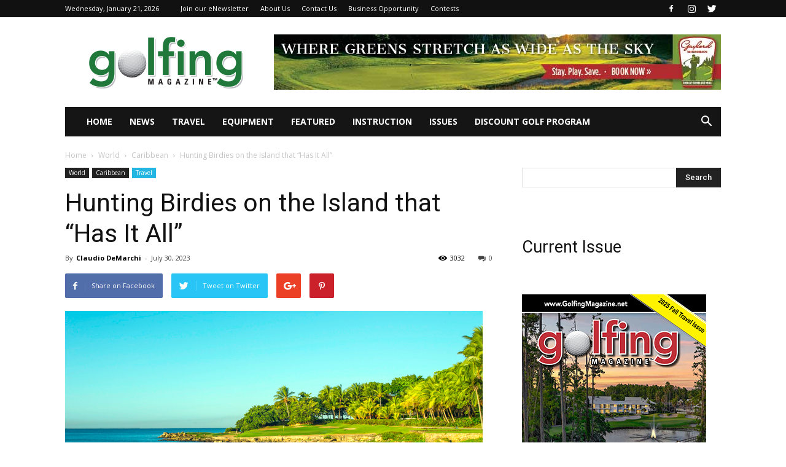

--- FILE ---
content_type: text/html; charset=UTF-8
request_url: https://golfingmagazine.net/2023/07/hunting-birdies-on-the-island-that-has-it-all/
body_size: 27564
content:
<!doctype html >
<!--[if IE 8]>    <html class="ie8" lang="en"> <![endif]-->
<!--[if IE 9]>    <html class="ie9" lang="en"> <![endif]-->
<!--[if gt IE 8]><!--> <html lang="en-US"> <!--<![endif]-->
<head>
    <title>Hunting Birdies on the Island that &#8220;Has It All&#8221; | Golfing Magazine</title><link rel="preload" data-rocket-preload as="style" href="https://fonts.googleapis.com/css?family=Open%20Sans%3A400%2C700%7COpen%20Sans%3A300italic%2C400%2C400italic%2C600%2C600italic%2C700%7CRoboto%3A300%2C400%2C400italic%2C500%2C500italic%2C700%2C900&#038;display=swap" /><link rel="stylesheet" href="https://fonts.googleapis.com/css?family=Open%20Sans%3A400%2C700%7COpen%20Sans%3A300italic%2C400%2C400italic%2C600%2C600italic%2C700%7CRoboto%3A300%2C400%2C400italic%2C500%2C500italic%2C700%2C900&#038;display=swap" media="print" onload="this.media='all'" /><noscript><link rel="stylesheet" href="https://fonts.googleapis.com/css?family=Open%20Sans%3A400%2C700%7COpen%20Sans%3A300italic%2C400%2C400italic%2C600%2C600italic%2C700%7CRoboto%3A300%2C400%2C400italic%2C500%2C500italic%2C700%2C900&#038;display=swap" /></noscript>
    <meta charset="UTF-8" />
    <meta name="viewport" content="width=device-width, initial-scale=1.0">
    <link rel="pingback" href="https://golfingmagazine.net/xmlrpc.php" />
    <meta name='robots' content='max-image-preview:large' />
<meta property="og:image" content="https://golfingmagazine.net/wp-content/uploads/2023/07/teeth-of-the-Dog-680-x-420.jpg" /><link rel='dns-prefetch' href='//fonts.googleapis.com' />
<link href='https://fonts.gstatic.com' crossorigin rel='preconnect' />
<link rel="alternate" type="application/rss+xml" title="Golfing Magazine &raquo; Feed" href="https://golfingmagazine.net/feed/" />
<link rel="alternate" type="application/rss+xml" title="Golfing Magazine &raquo; Comments Feed" href="https://golfingmagazine.net/comments/feed/" />
<style id='wp-emoji-styles-inline-css' type='text/css'>

	img.wp-smiley, img.emoji {
		display: inline !important;
		border: none !important;
		box-shadow: none !important;
		height: 1em !important;
		width: 1em !important;
		margin: 0 0.07em !important;
		vertical-align: -0.1em !important;
		background: none !important;
		padding: 0 !important;
	}
</style>
<link rel='stylesheet' id='wp-block-library-css' href='https://golfingmagazine.net/wp-includes/css/dist/block-library/style.min.css' type='text/css' media='all' />
<style id='classic-theme-styles-inline-css' type='text/css'>
/*! This file is auto-generated */
.wp-block-button__link{color:#fff;background-color:#32373c;border-radius:9999px;box-shadow:none;text-decoration:none;padding:calc(.667em + 2px) calc(1.333em + 2px);font-size:1.125em}.wp-block-file__button{background:#32373c;color:#fff;text-decoration:none}
</style>
<style id='global-styles-inline-css' type='text/css'>
:root{--wp--preset--aspect-ratio--square: 1;--wp--preset--aspect-ratio--4-3: 4/3;--wp--preset--aspect-ratio--3-4: 3/4;--wp--preset--aspect-ratio--3-2: 3/2;--wp--preset--aspect-ratio--2-3: 2/3;--wp--preset--aspect-ratio--16-9: 16/9;--wp--preset--aspect-ratio--9-16: 9/16;--wp--preset--color--black: #000000;--wp--preset--color--cyan-bluish-gray: #abb8c3;--wp--preset--color--white: #ffffff;--wp--preset--color--pale-pink: #f78da7;--wp--preset--color--vivid-red: #cf2e2e;--wp--preset--color--luminous-vivid-orange: #ff6900;--wp--preset--color--luminous-vivid-amber: #fcb900;--wp--preset--color--light-green-cyan: #7bdcb5;--wp--preset--color--vivid-green-cyan: #00d084;--wp--preset--color--pale-cyan-blue: #8ed1fc;--wp--preset--color--vivid-cyan-blue: #0693e3;--wp--preset--color--vivid-purple: #9b51e0;--wp--preset--gradient--vivid-cyan-blue-to-vivid-purple: linear-gradient(135deg,rgba(6,147,227,1) 0%,rgb(155,81,224) 100%);--wp--preset--gradient--light-green-cyan-to-vivid-green-cyan: linear-gradient(135deg,rgb(122,220,180) 0%,rgb(0,208,130) 100%);--wp--preset--gradient--luminous-vivid-amber-to-luminous-vivid-orange: linear-gradient(135deg,rgba(252,185,0,1) 0%,rgba(255,105,0,1) 100%);--wp--preset--gradient--luminous-vivid-orange-to-vivid-red: linear-gradient(135deg,rgba(255,105,0,1) 0%,rgb(207,46,46) 100%);--wp--preset--gradient--very-light-gray-to-cyan-bluish-gray: linear-gradient(135deg,rgb(238,238,238) 0%,rgb(169,184,195) 100%);--wp--preset--gradient--cool-to-warm-spectrum: linear-gradient(135deg,rgb(74,234,220) 0%,rgb(151,120,209) 20%,rgb(207,42,186) 40%,rgb(238,44,130) 60%,rgb(251,105,98) 80%,rgb(254,248,76) 100%);--wp--preset--gradient--blush-light-purple: linear-gradient(135deg,rgb(255,206,236) 0%,rgb(152,150,240) 100%);--wp--preset--gradient--blush-bordeaux: linear-gradient(135deg,rgb(254,205,165) 0%,rgb(254,45,45) 50%,rgb(107,0,62) 100%);--wp--preset--gradient--luminous-dusk: linear-gradient(135deg,rgb(255,203,112) 0%,rgb(199,81,192) 50%,rgb(65,88,208) 100%);--wp--preset--gradient--pale-ocean: linear-gradient(135deg,rgb(255,245,203) 0%,rgb(182,227,212) 50%,rgb(51,167,181) 100%);--wp--preset--gradient--electric-grass: linear-gradient(135deg,rgb(202,248,128) 0%,rgb(113,206,126) 100%);--wp--preset--gradient--midnight: linear-gradient(135deg,rgb(2,3,129) 0%,rgb(40,116,252) 100%);--wp--preset--font-size--small: 13px;--wp--preset--font-size--medium: 20px;--wp--preset--font-size--large: 36px;--wp--preset--font-size--x-large: 42px;--wp--preset--spacing--20: 0.44rem;--wp--preset--spacing--30: 0.67rem;--wp--preset--spacing--40: 1rem;--wp--preset--spacing--50: 1.5rem;--wp--preset--spacing--60: 2.25rem;--wp--preset--spacing--70: 3.38rem;--wp--preset--spacing--80: 5.06rem;--wp--preset--shadow--natural: 6px 6px 9px rgba(0, 0, 0, 0.2);--wp--preset--shadow--deep: 12px 12px 50px rgba(0, 0, 0, 0.4);--wp--preset--shadow--sharp: 6px 6px 0px rgba(0, 0, 0, 0.2);--wp--preset--shadow--outlined: 6px 6px 0px -3px rgba(255, 255, 255, 1), 6px 6px rgba(0, 0, 0, 1);--wp--preset--shadow--crisp: 6px 6px 0px rgba(0, 0, 0, 1);}:where(.is-layout-flex){gap: 0.5em;}:where(.is-layout-grid){gap: 0.5em;}body .is-layout-flex{display: flex;}.is-layout-flex{flex-wrap: wrap;align-items: center;}.is-layout-flex > :is(*, div){margin: 0;}body .is-layout-grid{display: grid;}.is-layout-grid > :is(*, div){margin: 0;}:where(.wp-block-columns.is-layout-flex){gap: 2em;}:where(.wp-block-columns.is-layout-grid){gap: 2em;}:where(.wp-block-post-template.is-layout-flex){gap: 1.25em;}:where(.wp-block-post-template.is-layout-grid){gap: 1.25em;}.has-black-color{color: var(--wp--preset--color--black) !important;}.has-cyan-bluish-gray-color{color: var(--wp--preset--color--cyan-bluish-gray) !important;}.has-white-color{color: var(--wp--preset--color--white) !important;}.has-pale-pink-color{color: var(--wp--preset--color--pale-pink) !important;}.has-vivid-red-color{color: var(--wp--preset--color--vivid-red) !important;}.has-luminous-vivid-orange-color{color: var(--wp--preset--color--luminous-vivid-orange) !important;}.has-luminous-vivid-amber-color{color: var(--wp--preset--color--luminous-vivid-amber) !important;}.has-light-green-cyan-color{color: var(--wp--preset--color--light-green-cyan) !important;}.has-vivid-green-cyan-color{color: var(--wp--preset--color--vivid-green-cyan) !important;}.has-pale-cyan-blue-color{color: var(--wp--preset--color--pale-cyan-blue) !important;}.has-vivid-cyan-blue-color{color: var(--wp--preset--color--vivid-cyan-blue) !important;}.has-vivid-purple-color{color: var(--wp--preset--color--vivid-purple) !important;}.has-black-background-color{background-color: var(--wp--preset--color--black) !important;}.has-cyan-bluish-gray-background-color{background-color: var(--wp--preset--color--cyan-bluish-gray) !important;}.has-white-background-color{background-color: var(--wp--preset--color--white) !important;}.has-pale-pink-background-color{background-color: var(--wp--preset--color--pale-pink) !important;}.has-vivid-red-background-color{background-color: var(--wp--preset--color--vivid-red) !important;}.has-luminous-vivid-orange-background-color{background-color: var(--wp--preset--color--luminous-vivid-orange) !important;}.has-luminous-vivid-amber-background-color{background-color: var(--wp--preset--color--luminous-vivid-amber) !important;}.has-light-green-cyan-background-color{background-color: var(--wp--preset--color--light-green-cyan) !important;}.has-vivid-green-cyan-background-color{background-color: var(--wp--preset--color--vivid-green-cyan) !important;}.has-pale-cyan-blue-background-color{background-color: var(--wp--preset--color--pale-cyan-blue) !important;}.has-vivid-cyan-blue-background-color{background-color: var(--wp--preset--color--vivid-cyan-blue) !important;}.has-vivid-purple-background-color{background-color: var(--wp--preset--color--vivid-purple) !important;}.has-black-border-color{border-color: var(--wp--preset--color--black) !important;}.has-cyan-bluish-gray-border-color{border-color: var(--wp--preset--color--cyan-bluish-gray) !important;}.has-white-border-color{border-color: var(--wp--preset--color--white) !important;}.has-pale-pink-border-color{border-color: var(--wp--preset--color--pale-pink) !important;}.has-vivid-red-border-color{border-color: var(--wp--preset--color--vivid-red) !important;}.has-luminous-vivid-orange-border-color{border-color: var(--wp--preset--color--luminous-vivid-orange) !important;}.has-luminous-vivid-amber-border-color{border-color: var(--wp--preset--color--luminous-vivid-amber) !important;}.has-light-green-cyan-border-color{border-color: var(--wp--preset--color--light-green-cyan) !important;}.has-vivid-green-cyan-border-color{border-color: var(--wp--preset--color--vivid-green-cyan) !important;}.has-pale-cyan-blue-border-color{border-color: var(--wp--preset--color--pale-cyan-blue) !important;}.has-vivid-cyan-blue-border-color{border-color: var(--wp--preset--color--vivid-cyan-blue) !important;}.has-vivid-purple-border-color{border-color: var(--wp--preset--color--vivid-purple) !important;}.has-vivid-cyan-blue-to-vivid-purple-gradient-background{background: var(--wp--preset--gradient--vivid-cyan-blue-to-vivid-purple) !important;}.has-light-green-cyan-to-vivid-green-cyan-gradient-background{background: var(--wp--preset--gradient--light-green-cyan-to-vivid-green-cyan) !important;}.has-luminous-vivid-amber-to-luminous-vivid-orange-gradient-background{background: var(--wp--preset--gradient--luminous-vivid-amber-to-luminous-vivid-orange) !important;}.has-luminous-vivid-orange-to-vivid-red-gradient-background{background: var(--wp--preset--gradient--luminous-vivid-orange-to-vivid-red) !important;}.has-very-light-gray-to-cyan-bluish-gray-gradient-background{background: var(--wp--preset--gradient--very-light-gray-to-cyan-bluish-gray) !important;}.has-cool-to-warm-spectrum-gradient-background{background: var(--wp--preset--gradient--cool-to-warm-spectrum) !important;}.has-blush-light-purple-gradient-background{background: var(--wp--preset--gradient--blush-light-purple) !important;}.has-blush-bordeaux-gradient-background{background: var(--wp--preset--gradient--blush-bordeaux) !important;}.has-luminous-dusk-gradient-background{background: var(--wp--preset--gradient--luminous-dusk) !important;}.has-pale-ocean-gradient-background{background: var(--wp--preset--gradient--pale-ocean) !important;}.has-electric-grass-gradient-background{background: var(--wp--preset--gradient--electric-grass) !important;}.has-midnight-gradient-background{background: var(--wp--preset--gradient--midnight) !important;}.has-small-font-size{font-size: var(--wp--preset--font-size--small) !important;}.has-medium-font-size{font-size: var(--wp--preset--font-size--medium) !important;}.has-large-font-size{font-size: var(--wp--preset--font-size--large) !important;}.has-x-large-font-size{font-size: var(--wp--preset--font-size--x-large) !important;}
:where(.wp-block-post-template.is-layout-flex){gap: 1.25em;}:where(.wp-block-post-template.is-layout-grid){gap: 1.25em;}
:where(.wp-block-columns.is-layout-flex){gap: 2em;}:where(.wp-block-columns.is-layout-grid){gap: 2em;}
:root :where(.wp-block-pullquote){font-size: 1.5em;line-height: 1.6;}
</style>

<link rel='stylesheet' id='et_monarch-css-css' href='https://golfingmagazine.net/wp-content/plugins/monarch/css/style.css' type='text/css' media='all' />
<link rel='stylesheet' id='h5ap-public-css' href='https://golfingmagazine.net/wp-content/plugins/html5-audio-player/assets/css/style.css' type='text/css' media='all' />

<link rel='stylesheet' id='js_composer_front-css' href='https://golfingmagazine.net/wp-content/plugins/js_composer/assets/css/js_composer.min.css' type='text/css' media='all' />
<link rel='stylesheet' id='td-theme-css' href='https://golfingmagazine.net/wp-content/themes/Newspaper/style.css' type='text/css' media='all' />
<link rel='stylesheet' id='td-theme-child-css' href='https://golfingmagazine.net/wp-content/themes/Newspaper-child/style.css' type='text/css' media='all' />
<script type="text/javascript" src="https://golfingmagazine.net/wp-includes/js/jquery/jquery.min.js" id="jquery-core-js"></script>
<script type="text/javascript" src="https://golfingmagazine.net/wp-includes/js/jquery/jquery-migrate.min.js" id="jquery-migrate-js"></script>
<link rel="https://api.w.org/" href="https://golfingmagazine.net/wp-json/" /><link rel="alternate" title="JSON" type="application/json" href="https://golfingmagazine.net/wp-json/wp/v2/posts/5124" /><link rel="EditURI" type="application/rsd+xml" title="RSD" href="https://golfingmagazine.net/xmlrpc.php?rsd" />
<link rel="canonical" href="https://golfingmagazine.net/2023/07/hunting-birdies-on-the-island-that-has-it-all/" />
<link rel='shortlink' href='https://golfingmagazine.net/?p=5124' />
<link rel="alternate" title="oEmbed (JSON)" type="application/json+oembed" href="https://golfingmagazine.net/wp-json/oembed/1.0/embed?url=https%3A%2F%2Fgolfingmagazine.net%2F2023%2F07%2Fhunting-birdies-on-the-island-that-has-it-all%2F" />
<link rel="alternate" title="oEmbed (XML)" type="text/xml+oembed" href="https://golfingmagazine.net/wp-json/oembed/1.0/embed?url=https%3A%2F%2Fgolfingmagazine.net%2F2023%2F07%2Fhunting-birdies-on-the-island-that-has-it-all%2F&#038;format=xml" />
<style type="text/css" id="et-social-custom-css">
				 
			</style>            <style>
                .mejs-container:has(.plyr){height: auto; background: transparent} .mejs-container:has(.plyr) .mejs-controls {display: none}
                .h5ap_all {
                    --shadow-color: 197deg 32% 65%;
                    border-radius: 6px;
                    box-shadow: 0px 0px 9.6px hsl(var(--shadow-color)/.36),0 1.7px 1.9px 0px hsl(var(--shadow-color)/.36),0 4.3px 1.8px -1.7px hsl(var(--shadow-color)/.36),-0.1px 10.6px 11.9px -2.5px hsl(var(--shadow-color)/.36);
                    margin: 16px auto;
                }
            </style>
                    <script>
                function h5vpLoader({id, source, type}){
                    const element = document.getElementById(id);
                    if(!element && !srcLoaded){
                        if(type === 'script'){
                            const script = document.createElement('script');
                            script.src = `https://golfingmagazine.net/wp-content/plugins/html5-audio-player/${source}`;
                            script.id = id;
                            document.getElementsByTagName("head")[0].appendChild(script);
                        }
                        if(type === 'css'){
                            const link = document.createElement('link');
                            link.href = `https://golfingmagazine.net/wp-content/plugins/html5-audio-player/${source}`;
                            link.rel = 'stylesheet';
                            document.getElementsByTagName("head")[0].appendChild(link);
                        }
                    }
                }

                function loadHVPAssets(){
                    const assets = [
                        {id: 'h5ap-public-css', source: 'assets/css/style.css', type: 'css'},
                        {id: 'bplugins-plyrio-css', source: 'assets/css/player.min.css', type: 'css'},
                        {id: 'bplugins-plyrio-js', source: 'js/player.js', type: 'script'},
                        {id: 'h5ap-player-js', source: 'dist/player.js', type: 'script'},
                    ];

                    if(typeof hpublic === 'undefined'){
                        const script = document.createElement('script');
                        script.innerText = `var hpublic = {siteUrl: 'https://golfingmagazine.net', userId: 0}`;
                        document.getElementsByTagName("head")[0].appendChild(script);
                    }
                    assets.map(item => h5vpLoader(item));
                }
                document.addEventListener('DOMContentLoaded', function(){
                    const isPlayer = document.querySelector(".h5ap_player");
                    if(isPlayer){
                        loadHVPAssets();
                    }
                })
            </script>
        		<style>
			span.h5ap_single_button {
				background: #000;
				width: 50px;
				height: 50px;
				border-radius: 50px;
			}
			span#h5ap_single_button span svg {
				fill: #ffffff !important;
				cursor: pointer;
			}
			span.h5ap_single_button span svg {
				height: 25px;
				width: 25px;
			}
			#skin_default .plyr__control,#skin_default .plyr__time{color: #4f5b5f}
			#skin_default .plyr__control:hover{background: #1aafff;color: #f5f5f5}
			#skin_default .plyr__controls {background: #f5f5f5}
			#skin_default .plyr__controls__item input {color: #1aafff}
			.plyr {--plyr-color-main: #4f5b5f}
			/* Custom Css */
						</style>
		<!--[if lt IE 9]><script src="https://html5shim.googlecode.com/svn/trunk/html5.js"></script><![endif]-->
    <meta name="generator" content="Powered by Visual Composer - drag and drop page builder for WordPress."/>
<!--[if lte IE 9]><link rel="stylesheet" type="text/css" href="https://golfingmagazine.net/wp-content/plugins/js_composer/assets/css/vc_lte_ie9.min.css" media="screen"><![endif]-->
<!-- JS generated by theme -->

<script>
    
    

	    var tdBlocksArray = []; //here we store all the items for the current page

	    //td_block class - each ajax block uses a object of this class for requests
	    function tdBlock() {
		    this.id = '';
		    this.block_type = 1; //block type id (1-234 etc)
		    this.atts = '';
		    this.td_column_number = '';
		    this.td_current_page = 1; //
		    this.post_count = 0; //from wp
		    this.found_posts = 0; //from wp
		    this.max_num_pages = 0; //from wp
		    this.td_filter_value = ''; //current live filter value
		    this.is_ajax_running = false;
		    this.td_user_action = ''; // load more or infinite loader (used by the animation)
		    this.header_color = '';
		    this.ajax_pagination_infinite_stop = ''; //show load more at page x
	    }


        // td_js_generator - mini detector
        (function(){
            var htmlTag = document.getElementsByTagName("html")[0];

            if ( navigator.userAgent.indexOf("MSIE 10.0") > -1 ) {
                htmlTag.className += ' ie10';
            }

            if ( !!navigator.userAgent.match(/Trident.*rv\:11\./) ) {
                htmlTag.className += ' ie11';
            }

            if ( /(iPad|iPhone|iPod)/g.test(navigator.userAgent) ) {
                htmlTag.className += ' td-md-is-ios';
            }

            var user_agent = navigator.userAgent.toLowerCase();
            if ( user_agent.indexOf("android") > -1 ) {
                htmlTag.className += ' td-md-is-android';
            }

            if ( -1 !== navigator.userAgent.indexOf('Mac OS X')  ) {
                htmlTag.className += ' td-md-is-os-x';
            }

            if ( /chrom(e|ium)/.test(navigator.userAgent.toLowerCase()) ) {
               htmlTag.className += ' td-md-is-chrome';
            }

            if ( -1 !== navigator.userAgent.indexOf('Firefox') ) {
                htmlTag.className += ' td-md-is-firefox';
            }

            if ( -1 !== navigator.userAgent.indexOf('Safari') && -1 === navigator.userAgent.indexOf('Chrome') ) {
                htmlTag.className += ' td-md-is-safari';
            }

            if( -1 !== navigator.userAgent.indexOf('IEMobile') ){
                htmlTag.className += ' td-md-is-iemobile';
            }

        })();




        var tdLocalCache = {};

        ( function () {
            "use strict";

            tdLocalCache = {
                data: {},
                remove: function (resource_id) {
                    delete tdLocalCache.data[resource_id];
                },
                exist: function (resource_id) {
                    return tdLocalCache.data.hasOwnProperty(resource_id) && tdLocalCache.data[resource_id] !== null;
                },
                get: function (resource_id) {
                    return tdLocalCache.data[resource_id];
                },
                set: function (resource_id, cachedData) {
                    tdLocalCache.remove(resource_id);
                    tdLocalCache.data[resource_id] = cachedData;
                }
            };
        })();

    
    
var td_viewport_interval_list=[{"limitBottom":767,"sidebarWidth":228},{"limitBottom":1018,"sidebarWidth":300},{"limitBottom":1140,"sidebarWidth":324}];
var td_ajax_url="https:\/\/golfingmagazine.net\/wp-admin\/admin-ajax.php?td_theme_name=Newspaper&v=8.0";
var td_get_template_directory_uri="https:\/\/golfingmagazine.net\/wp-content\/themes\/Newspaper";
var tds_snap_menu="";
var tds_logo_on_sticky="";
var tds_header_style="3";
var td_please_wait="Please wait...";
var td_email_user_pass_incorrect="User or password incorrect!";
var td_email_user_incorrect="Email or username incorrect!";
var td_email_incorrect="Email incorrect!";
var tds_more_articles_on_post_enable="";
var tds_more_articles_on_post_time_to_wait="";
var tds_more_articles_on_post_pages_distance_from_top=0;
var tds_theme_color_site_wide="#20793b";
var tds_smart_sidebar="";
var tdThemeName="Newspaper";
var td_magnific_popup_translation_tPrev="Previous (Left arrow key)";
var td_magnific_popup_translation_tNext="Next (Right arrow key)";
var td_magnific_popup_translation_tCounter="%curr% of %total%";
var td_magnific_popup_translation_ajax_tError="The content from %url% could not be loaded.";
var td_magnific_popup_translation_image_tError="The image #%curr% could not be loaded.";
var td_ad_background_click_link="";
var td_ad_background_click_target="";
</script>

<!-- Start of StatCounter Code for Default Guide -->
<script type="text/javascript">
var sc_project=11381488; 
var sc_invisible=1; 
var sc_security="df04f690"; 
var scJsHost = (("https:" == document.location.protocol) ?
"https://secure." : "http://www.");
document.write("<sc"+"ript type='text/javascript' src='" +
scJsHost+
"statcounter.com/counter/counter.js'></"+"script>");
</script>
<noscript><div class="statcounter"><a title="real time web
analytics" href="http://statcounter.com/"
target="_blank"><img class="statcounter"
src="//c.statcounter.com/11381488/0/df04f690/1/" alt="real
time web analytics"></a></div></noscript>
<!-- End of StatCounter Code for Default Guide --><script type="application/ld+json">
                        {
                            "@context": "http://schema.org",
                            "@type": "BreadcrumbList",
                            "itemListElement": [{
                            "@type": "ListItem",
                            "position": 1,
                                "item": {
                                "@type": "WebSite",
                                "@id": "https://golfingmagazine.net/",
                                "name": "Home"                                               
                            }
                        },{
                            "@type": "ListItem",
                            "position": 2,
                                "item": {
                                "@type": "WebPage",
                                "@id": "https://golfingmagazine.net/category/travel/world/",
                                "name": "World"
                            }
                        },{
                            "@type": "ListItem",
                            "position": 3,
                                "item": {
                                "@type": "WebPage",
                                "@id": "https://golfingmagazine.net/category/travel/world/caribbean/",
                                "name": "Caribbean"                                
                            }
                        },{
                            "@type": "ListItem",
                            "position": 4,
                                "item": {
                                "@type": "WebPage",
                                "@id": "https://golfingmagazine.net/2023/07/hunting-birdies-on-the-island-that-has-it-all/",
                                "name": "Hunting Birdies on the Island that &#8220;Has It All&#8221;"                                
                            }
                        }    ]
                        }
                       </script><style type="text/css">.heading{width:10sec;}</style><noscript><style type="text/css"> .wpb_animate_when_almost_visible { opacity: 1; }</style></noscript></head>

<body data-rsssl=1 class="post-template-default single single-post postid-5124 single-format-standard et_monarch hunting-birdies-on-the-island-that-has-it-all global-block-template-1 wpb-js-composer js-comp-ver-5.1.1 vc_responsive td-full-layout" itemscope="itemscope" itemtype="https://schema.org/WebPage">

        <div data-rocket-location-hash="b0d7b1040950cfce2c6289a2a825ed10" class="td-scroll-up"><i class="td-icon-menu-up"></i></div>
    
    <div data-rocket-location-hash="cb86410f914e0ec8c2807201a7d37886" class="td-menu-background"></div>
<div data-rocket-location-hash="ca01a98f2c798d13db85edc46cb52e2b" id="td-mobile-nav">
    <div data-rocket-location-hash="470b20efebd18754c12f6761a9d60f94" class="td-mobile-container">
        <!-- mobile menu top section -->
        <div data-rocket-location-hash="72e7db7984f68705c5e61c9db7ff9627" class="td-menu-socials-wrap">
            <!-- socials -->
            <div class="td-menu-socials">
                
        <span class="td-social-icon-wrap">
            <a target="_blank" href="https://www.facebook.com/GolfingMagazine" title="Facebook">
                <i class="td-icon-font td-icon-facebook"></i>
            </a>
        </span>
        <span class="td-social-icon-wrap">
            <a target="_blank" href="https://www.instagram.com/golfingmag" title="Instagram">
                <i class="td-icon-font td-icon-instagram"></i>
            </a>
        </span>
        <span class="td-social-icon-wrap">
            <a target="_blank" href="https://twitter.com/GolfingMagazine" title="Twitter">
                <i class="td-icon-font td-icon-twitter"></i>
            </a>
        </span>            </div>
            <!-- close button -->
            <div class="td-mobile-close">
                <a href="#"><i class="td-icon-close-mobile"></i></a>
            </div>
        </div>

        <!-- login section -->
        
        <!-- menu section -->
        <div data-rocket-location-hash="be5e72521cf4b38df581e70142ea6c91" class="td-mobile-content">
            <div class="menu-main-menu-container"><ul id="menu-main-menu" class="td-mobile-main-menu"><li id="menu-item-6" class="menu-item menu-item-type-custom menu-item-object-custom menu-item-home menu-item-first menu-item-6"><a href="https://golfingmagazine.net">Home</a></li>
<li id="menu-item-14" class="menu-item menu-item-type-taxonomy menu-item-object-category menu-item-14"><a href="https://golfingmagazine.net/category/news/">News</a></li>
<li id="menu-item-25" class="menu-item menu-item-type-taxonomy menu-item-object-category current-post-ancestor current-menu-parent current-post-parent menu-item-has-children menu-item-25"><a href="https://golfingmagazine.net/category/travel/">Travel<i class="td-icon-menu-right td-element-after"></i></a>
<ul class="sub-menu">
	<li id="menu-item-4008" class="menu-item menu-item-type-custom menu-item-object-custom menu-item-has-children menu-item-4008"><a href="#">United States<i class="td-icon-menu-right td-element-after"></i></a>
	<ul class="sub-menu">
		<li id="menu-item-4010" class="menu-item menu-item-type-taxonomy menu-item-object-category menu-item-4010"><a href="https://golfingmagazine.net/category/travel/united-states/alabama/">Alabama</a></li>
		<li id="menu-item-4011" class="menu-item menu-item-type-taxonomy menu-item-object-category menu-item-4011"><a href="https://golfingmagazine.net/category/travel/united-states/arizona/">Arizona</a></li>
		<li id="menu-item-4012" class="menu-item menu-item-type-taxonomy menu-item-object-category menu-item-4012"><a href="https://golfingmagazine.net/category/travel/united-states/california/">California</a></li>
		<li id="menu-item-16" class="menu-item menu-item-type-taxonomy menu-item-object-category menu-item-16"><a href="https://golfingmagazine.net/category/travel/united-states/connecticut/">Connecticut</a></li>
		<li id="menu-item-4013" class="menu-item menu-item-type-taxonomy menu-item-object-category menu-item-4013"><a href="https://golfingmagazine.net/category/travel/united-states/florida/">Florida</a></li>
		<li id="menu-item-4014" class="menu-item menu-item-type-taxonomy menu-item-object-category menu-item-4014"><a href="https://golfingmagazine.net/category/travel/united-states/georgia/">Georgia</a></li>
		<li id="menu-item-4015" class="menu-item menu-item-type-taxonomy menu-item-object-category menu-item-4015"><a href="https://golfingmagazine.net/category/travel/united-states/hawaii/">Hawaii</a></li>
		<li id="menu-item-4016" class="menu-item menu-item-type-taxonomy menu-item-object-category menu-item-4016"><a href="https://golfingmagazine.net/category/travel/united-states/indiana/">Indiana</a></li>
		<li id="menu-item-4017" class="menu-item menu-item-type-taxonomy menu-item-object-category menu-item-4017"><a href="https://golfingmagazine.net/category/travel/united-states/louisiana/">Louisiana</a></li>
		<li id="menu-item-17" class="menu-item menu-item-type-taxonomy menu-item-object-category menu-item-17"><a href="https://golfingmagazine.net/category/travel/united-states/maine/">Maine</a></li>
		<li id="menu-item-4018" class="menu-item menu-item-type-taxonomy menu-item-object-category menu-item-4018"><a href="https://golfingmagazine.net/category/travel/united-states/maryland/">Maryland</a></li>
		<li id="menu-item-18" class="menu-item menu-item-type-taxonomy menu-item-object-category menu-item-18"><a href="https://golfingmagazine.net/category/travel/united-states/massachusetts/">Massachusetts</a></li>
		<li id="menu-item-4019" class="menu-item menu-item-type-taxonomy menu-item-object-category menu-item-4019"><a href="https://golfingmagazine.net/category/travel/united-states/michigan/">Michigan</a></li>
		<li id="menu-item-6036" class="menu-item menu-item-type-taxonomy menu-item-object-category menu-item-6036"><a href="https://golfingmagazine.net/category/travel/united-states/minnesota/">Minnesota</a></li>
		<li id="menu-item-4020" class="menu-item menu-item-type-taxonomy menu-item-object-category menu-item-4020"><a href="https://golfingmagazine.net/category/travel/united-states/mississippi/">Mississippi</a></li>
		<li id="menu-item-5405" class="menu-item menu-item-type-taxonomy menu-item-object-category menu-item-5405"><a href="https://golfingmagazine.net/category/travel/united-states/nevada/">Nevada</a></li>
		<li id="menu-item-19" class="menu-item menu-item-type-taxonomy menu-item-object-category menu-item-19"><a href="https://golfingmagazine.net/category/travel/united-states/new-hampshire/">New Hampshire</a></li>
		<li id="menu-item-20" class="menu-item menu-item-type-taxonomy menu-item-object-category menu-item-20"><a href="https://golfingmagazine.net/category/travel/united-states/new-jersey/">New Jersey</a></li>
		<li id="menu-item-6156" class="menu-item menu-item-type-taxonomy menu-item-object-category menu-item-6156"><a href="https://golfingmagazine.net/category/travel/united-states/new-york/">New York</a></li>
		<li id="menu-item-4021" class="menu-item menu-item-type-taxonomy menu-item-object-category menu-item-4021"><a href="https://golfingmagazine.net/category/travel/united-states/north-carolina/">North Carolina</a></li>
		<li id="menu-item-22" class="menu-item menu-item-type-taxonomy menu-item-object-category menu-item-22"><a href="https://golfingmagazine.net/category/travel/united-states/pennsylvania/">Pennsylvania</a></li>
		<li id="menu-item-23" class="menu-item menu-item-type-taxonomy menu-item-object-category menu-item-23"><a href="https://golfingmagazine.net/category/travel/united-states/rhode-island/">Rhode Island</a></li>
		<li id="menu-item-4022" class="menu-item menu-item-type-taxonomy menu-item-object-category menu-item-4022"><a href="https://golfingmagazine.net/category/travel/united-states/south-carolina/">South Carolina</a></li>
		<li id="menu-item-4023" class="menu-item menu-item-type-taxonomy menu-item-object-category menu-item-4023"><a href="https://golfingmagazine.net/category/travel/united-states/texas/">Texas</a></li>
		<li id="menu-item-24" class="menu-item menu-item-type-taxonomy menu-item-object-category menu-item-24"><a href="https://golfingmagazine.net/category/travel/united-states/vermont/">Vermont</a></li>
		<li id="menu-item-4029" class="menu-item menu-item-type-taxonomy menu-item-object-category menu-item-4029"><a href="https://golfingmagazine.net/category/travel/united-states/virgina/">Virginia</a></li>
		<li id="menu-item-4030" class="menu-item menu-item-type-taxonomy menu-item-object-category menu-item-4030"><a href="https://golfingmagazine.net/category/travel/united-states/west-virginia/">West Virginia</a></li>
		<li id="menu-item-4031" class="menu-item menu-item-type-taxonomy menu-item-object-category menu-item-4031"><a href="https://golfingmagazine.net/category/travel/united-states/wisconsin/">Wisconsin</a></li>
	</ul>
</li>
	<li id="menu-item-4006" class="menu-item menu-item-type-taxonomy menu-item-object-category menu-item-4006"><a href="https://golfingmagazine.net/category/travel/canada/">Canada</a></li>
	<li id="menu-item-4009" class="menu-item menu-item-type-custom menu-item-object-custom menu-item-has-children menu-item-4009"><a href="#">World<i class="td-icon-menu-right td-element-after"></i></a>
	<ul class="sub-menu">
		<li id="menu-item-4024" class="menu-item menu-item-type-taxonomy menu-item-object-category menu-item-4024"><a href="https://golfingmagazine.net/category/travel/world/asia/">Asia</a></li>
		<li id="menu-item-4025" class="menu-item menu-item-type-taxonomy menu-item-object-category menu-item-4025"><a href="https://golfingmagazine.net/category/travel/world/australia-new-zealand/">Australia/ New Zealand</a></li>
		<li id="menu-item-4026" class="menu-item menu-item-type-taxonomy menu-item-object-category current-post-ancestor current-menu-parent current-post-parent menu-item-4026"><a href="https://golfingmagazine.net/category/travel/world/caribbean/">Caribbean</a></li>
		<li id="menu-item-4027" class="menu-item menu-item-type-taxonomy menu-item-object-category menu-item-4027"><a href="https://golfingmagazine.net/category/travel/world/europe/">Europe</a></li>
		<li id="menu-item-4028" class="menu-item menu-item-type-taxonomy menu-item-object-category menu-item-4028"><a href="https://golfingmagazine.net/category/travel/world/mexico/">Mexico</a></li>
	</ul>
</li>
	<li id="menu-item-4007" class="menu-item menu-item-type-taxonomy menu-item-object-category menu-item-4007"><a href="https://golfingmagazine.net/category/travel/favorites-list/">Favorites List</a></li>
</ul>
</li>
<li id="menu-item-15" class="menu-item menu-item-type-taxonomy menu-item-object-category menu-item-has-children menu-item-15"><a href="https://golfingmagazine.net/category/equipment/">Equipment<i class="td-icon-menu-right td-element-after"></i></a>
<ul class="sub-menu">
	<li id="menu-item-458" class="menu-item menu-item-type-taxonomy menu-item-object-category menu-item-458"><a href="https://golfingmagazine.net/category/equipment/drivers/">Drivers</a></li>
	<li id="menu-item-459" class="menu-item menu-item-type-taxonomy menu-item-object-category menu-item-459"><a href="https://golfingmagazine.net/category/equipment/fairways/">Fairways</a></li>
	<li id="menu-item-529" class="menu-item menu-item-type-taxonomy menu-item-object-category menu-item-has-children menu-item-529"><a href="https://golfingmagazine.net/category/equipment/irons/">Irons<i class="td-icon-menu-right td-element-after"></i></a>
	<ul class="sub-menu">
		<li id="menu-item-531" class="menu-item menu-item-type-taxonomy menu-item-object-category menu-item-531"><a href="https://golfingmagazine.net/category/equipment/irons/player/">Player</a></li>
		<li id="menu-item-530" class="menu-item menu-item-type-taxonomy menu-item-object-category menu-item-530"><a href="https://golfingmagazine.net/category/equipment/irons/game-improvement/">Game Improvement</a></li>
		<li id="menu-item-532" class="menu-item menu-item-type-taxonomy menu-item-object-category menu-item-532"><a href="https://golfingmagazine.net/category/equipment/irons/super-game-improvement/">Super Game Improvement</a></li>
	</ul>
</li>
	<li id="menu-item-464" class="menu-item menu-item-type-taxonomy menu-item-object-category menu-item-464"><a href="https://golfingmagazine.net/category/equipment/hybrids/">Hybrids</a></li>
	<li id="menu-item-469" class="menu-item menu-item-type-taxonomy menu-item-object-category menu-item-469"><a href="https://golfingmagazine.net/category/equipment/wedges/">Wedges</a></li>
	<li id="menu-item-465" class="menu-item menu-item-type-taxonomy menu-item-object-category menu-item-has-children menu-item-465"><a href="https://golfingmagazine.net/category/equipment/putters/">Putters<i class="td-icon-menu-right td-element-after"></i></a>
	<ul class="sub-menu">
		<li id="menu-item-466" class="menu-item menu-item-type-taxonomy menu-item-object-category menu-item-466"><a href="https://golfingmagazine.net/category/equipment/putters/blade/">Blade</a></li>
		<li id="menu-item-467" class="menu-item menu-item-type-taxonomy menu-item-object-category menu-item-467"><a href="https://golfingmagazine.net/category/equipment/putters/mallet/">Mallet</a></li>
	</ul>
</li>
	<li id="menu-item-460" class="menu-item menu-item-type-taxonomy menu-item-object-category menu-item-has-children menu-item-460"><a href="https://golfingmagazine.net/category/equipment/golf-balls/">Golf Balls<i class="td-icon-menu-right td-element-after"></i></a>
	<ul class="sub-menu">
		<li id="menu-item-461" class="menu-item menu-item-type-taxonomy menu-item-object-category menu-item-461"><a href="https://golfingmagazine.net/category/equipment/golf-balls/premium/">Premium</a></li>
		<li id="menu-item-462" class="menu-item menu-item-type-taxonomy menu-item-object-category menu-item-462"><a href="https://golfingmagazine.net/category/equipment/golf-balls/recreational/">Recreational</a></li>
		<li id="menu-item-463" class="menu-item menu-item-type-taxonomy menu-item-object-category menu-item-463"><a href="https://golfingmagazine.net/category/equipment/golf-balls/value/">Value</a></li>
	</ul>
</li>
	<li id="menu-item-468" class="menu-item menu-item-type-taxonomy menu-item-object-category menu-item-468"><a href="https://golfingmagazine.net/category/equipment/training-aids/">Training Aids</a></li>
	<li id="menu-item-457" class="menu-item menu-item-type-taxonomy menu-item-object-category menu-item-457"><a href="https://golfingmagazine.net/category/equipment/accessories/">Accessories</a></li>
</ul>
</li>
<li id="menu-item-943" class="menu-item menu-item-type-taxonomy menu-item-object-category current-post-ancestor current-menu-parent current-post-parent menu-item-943"><a href="https://golfingmagazine.net/category/featured/">Featured</a></li>
<li id="menu-item-3162" class="menu-item menu-item-type-taxonomy menu-item-object-category menu-item-3162"><a href="https://golfingmagazine.net/category/instruction/">Instruction</a></li>
<li id="menu-item-583" class="menu-item menu-item-type-custom menu-item-object-custom menu-item-has-children menu-item-583"><a href="#">Issues<i class="td-icon-menu-right td-element-after"></i></a>
<ul class="sub-menu">
	<li id="menu-item-584" class="menu-item menu-item-type-post_type menu-item-object-page menu-item-584"><a href="https://golfingmagazine.net/digital-magazine-2/">National Travel Guide</a></li>
	<li id="menu-item-585" class="menu-item menu-item-type-post_type menu-item-object-page menu-item-585"><a href="https://golfingmagazine.net/connecticut-digital-magazine/">New England</a></li>
	<li id="menu-item-586" class="menu-item menu-item-type-post_type menu-item-object-page menu-item-586"><a href="https://golfingmagazine.net/new-jersey-digital-magazine/">New Jersey / Pennsylvania / New York</a></li>
</ul>
</li>
<li id="menu-item-588" class="menu-item menu-item-type-custom menu-item-object-custom menu-item-has-children menu-item-588"><a href="http://www.FreeGolf.net">Discount Golf Program<i class="td-icon-menu-right td-element-after"></i></a>
<ul class="sub-menu">
	<li id="menu-item-611" class="menu-item menu-item-type-custom menu-item-object-custom menu-item-611"><a href="http://www.FreeGolf.net">New England Discount Golf Program</a></li>
</ul>
</li>
</ul></div>        </div>
    </div>

    <!-- register/login section -->
    </div>    <div data-rocket-location-hash="a90103adb44f1171dfa0e1bc7fbd3828" class="td-search-background"></div>
<div data-rocket-location-hash="ff635aeb37509b6b3b56342bd1004556" class="td-search-wrap-mob">
	<div data-rocket-location-hash="1deddc558b3e46901a58e893d2909b59" class="td-drop-down-search" aria-labelledby="td-header-search-button">
		<form method="get" class="td-search-form" action="https://golfingmagazine.net/">
			<!-- close button -->
			<div class="td-search-close">
				<a href="#"><i class="td-icon-close-mobile"></i></a>
			</div>
			<div role="search" class="td-search-input">
				<span>Search</span>
				<input id="td-header-search-mob" type="text" value="" name="s" autocomplete="off" />
			</div>
		</form>
		<div data-rocket-location-hash="18034f462cbae0ba86f77a5f5d211e66" id="td-aj-search-mob"></div>
	</div>
</div>    
    
    <div data-rocket-location-hash="86000d7c6b09622559a470b949d6e6af" id="td-outer-wrap" class="td-theme-wrap">
    
        <!--
Header style 3
-->

<div data-rocket-location-hash="34ce3c418f787286389165d74a373dc3" class="td-header-wrap td-header-style-3">

    <div data-rocket-location-hash="5020e0306b2020f1a030b3a550709a85" class="td-header-top-menu-full td-container-wrap ">
        <div class="td-container td-header-row td-header-top-menu">
            
    <div class="top-bar-style-1">
        
<div class="td-header-sp-top-menu">


	        <div class="td_data_time">
            <div >

                Wednesday, January 21, 2026
            </div>
        </div>
    <div class="menu-top-container"><ul id="menu-top-menu" class="top-header-menu"><li id="menu-item-42" class="menu-item menu-item-type-post_type menu-item-object-page menu-item-first td-menu-item td-normal-menu menu-item-42"><a href="https://golfingmagazine.net/golfing-magazine-newsletter/">Join our eNewsletter</a></li>
<li id="menu-item-44" class="menu-item menu-item-type-post_type menu-item-object-page menu-item-has-children td-menu-item td-normal-menu menu-item-44"><a href="https://golfingmagazine.net/about-us/">About Us</a>
<ul class="sub-menu">
	<li id="menu-item-169" class="menu-item menu-item-type-post_type menu-item-object-page td-menu-item td-normal-menu menu-item-169"><a href="https://golfingmagazine.net/about-us/">About Us</a></li>
	<li id="menu-item-168" class="menu-item menu-item-type-post_type menu-item-object-page td-menu-item td-normal-menu menu-item-168"><a href="https://golfingmagazine.net/our-authors/">Authors</a></li>
</ul>
</li>
<li id="menu-item-43" class="menu-item menu-item-type-post_type menu-item-object-page menu-item-has-children td-menu-item td-normal-menu menu-item-43"><a href="https://golfingmagazine.net/contact-us/">Contact Us</a>
<ul class="sub-menu">
	<li id="menu-item-164" class="menu-item menu-item-type-post_type menu-item-object-page td-menu-item td-normal-menu menu-item-164"><a href="https://golfingmagazine.net/contact-us/">Contact</a></li>
	<li id="menu-item-45" class="menu-item menu-item-type-post_type menu-item-object-page td-menu-item td-normal-menu menu-item-45"><a href="https://golfingmagazine.net/advertise/">Advertise</a></li>
</ul>
</li>
<li id="menu-item-453" class="menu-item menu-item-type-custom menu-item-object-custom td-menu-item td-normal-menu menu-item-453"><a href="http://www.golfingmagazine.biz">Business Opportunity</a></li>
<li id="menu-item-2164" class="menu-item menu-item-type-taxonomy menu-item-object-category td-menu-item td-normal-menu menu-item-2164"><a href="https://golfingmagazine.net/category/contests/">Contests</a></li>
</ul></div></div>
        <div class="td-header-sp-top-widget">
    
        <span class="td-social-icon-wrap">
            <a target="_blank" href="https://www.facebook.com/GolfingMagazine" title="Facebook">
                <i class="td-icon-font td-icon-facebook"></i>
            </a>
        </span>
        <span class="td-social-icon-wrap">
            <a target="_blank" href="https://www.instagram.com/golfingmag" title="Instagram">
                <i class="td-icon-font td-icon-instagram"></i>
            </a>
        </span>
        <span class="td-social-icon-wrap">
            <a target="_blank" href="https://twitter.com/GolfingMagazine" title="Twitter">
                <i class="td-icon-font td-icon-twitter"></i>
            </a>
        </span></div>
    </div>

<!-- LOGIN MODAL -->
        </div>
    </div>

    <div data-rocket-location-hash="f7a5a9db38ebdb8d013e76dd20a4942a" class="td-banner-wrap-full td-container-wrap ">
        <div class="td-container td-header-row td-header-header">
            <div class="td-header-sp-logo">
                        <a class="td-main-logo" href="https://golfingmagazine.net/">
            <img class="td-retina-data" data-retina="https://golfingmagazine.net/wp-content/uploads/2017/06/Golfing-Magazine-Logo-retina.png" src="https://golfingmagazine.net/wp-content/uploads/2017/06/Golfing-Magazine-Logo.png" alt="Golfing Magazine" title="The northeast\'s premier digital golfing magazine"/>
            <span class="td-visual-hidden">Golfing Magazine</span>
        </a>
                </div>
            <div class="td-header-sp-recs">
                <div class="td-header-rec-wrap">
    <div class="td-a-rec td-a-rec-id-header  "><a href="https://gaylordgolfmecca.com"><img src=https://golfingmagazine.net/wp-content/uploads/2024/01/2024_Gaylord_Golf_728x90_Digital.jpg></a></div>
</div>            </div>
        </div>
    </div>

    <div data-rocket-location-hash="8973720c10c486b9a1a6d41efbe821d4" class="td-header-menu-wrap-full td-container-wrap ">
        <div class="td-header-menu-wrap">
            <div class="td-container td-header-row td-header-main-menu black-menu">
                <div id="td-header-menu" role="navigation">
    <div id="td-top-mobile-toggle"><a href="#"><i class="td-icon-font td-icon-mobile"></i></a></div>
    <div class="td-main-menu-logo td-logo-in-header">
        		<a class="td-mobile-logo td-sticky-disable" href="https://golfingmagazine.net/">
			<img class="td-retina-data" data-retina="https://golfingmagazine.net/wp-content/uploads/2017/06/Golfing-Magazine-Mobile-Logo-large.png" src="https://golfingmagazine.net/wp-content/uploads/2017/06/Golfing-Magazine-Mobile-Logo.png" alt="Golfing Magazine" title="The northeast\'s premier digital golfing magazine"/>
		</a>
			<a class="td-header-logo td-sticky-disable" href="https://golfingmagazine.net/">
			<img class="td-retina-data" data-retina="https://golfingmagazine.net/wp-content/uploads/2017/06/Golfing-Magazine-Logo-retina.png" src="https://golfingmagazine.net/wp-content/uploads/2017/06/Golfing-Magazine-Logo.png" alt="Golfing Magazine" title="The northeast\'s premier digital golfing magazine"/>
		</a>
	    </div>
    <div class="menu-main-menu-container"><ul id="menu-main-menu-1" class="sf-menu"><li class="menu-item menu-item-type-custom menu-item-object-custom menu-item-home menu-item-first td-menu-item td-normal-menu menu-item-6"><a href="https://golfingmagazine.net">Home</a></li>
<li class="menu-item menu-item-type-taxonomy menu-item-object-category td-menu-item td-normal-menu menu-item-14"><a href="https://golfingmagazine.net/category/news/">News</a></li>
<li class="menu-item menu-item-type-taxonomy menu-item-object-category current-post-ancestor current-menu-parent current-post-parent menu-item-has-children td-menu-item td-normal-menu menu-item-25"><a href="https://golfingmagazine.net/category/travel/">Travel</a>
<ul class="sub-menu">
	<li class="menu-item menu-item-type-custom menu-item-object-custom menu-item-has-children td-menu-item td-normal-menu menu-item-4008"><a href="#">United States</a>
	<ul class="sub-menu">
		<li class="menu-item menu-item-type-taxonomy menu-item-object-category td-menu-item td-normal-menu menu-item-4010"><a href="https://golfingmagazine.net/category/travel/united-states/alabama/">Alabama</a></li>
		<li class="menu-item menu-item-type-taxonomy menu-item-object-category td-menu-item td-normal-menu menu-item-4011"><a href="https://golfingmagazine.net/category/travel/united-states/arizona/">Arizona</a></li>
		<li class="menu-item menu-item-type-taxonomy menu-item-object-category td-menu-item td-normal-menu menu-item-4012"><a href="https://golfingmagazine.net/category/travel/united-states/california/">California</a></li>
		<li class="menu-item menu-item-type-taxonomy menu-item-object-category td-menu-item td-normal-menu menu-item-16"><a href="https://golfingmagazine.net/category/travel/united-states/connecticut/">Connecticut</a></li>
		<li class="menu-item menu-item-type-taxonomy menu-item-object-category td-menu-item td-normal-menu menu-item-4013"><a href="https://golfingmagazine.net/category/travel/united-states/florida/">Florida</a></li>
		<li class="menu-item menu-item-type-taxonomy menu-item-object-category td-menu-item td-normal-menu menu-item-4014"><a href="https://golfingmagazine.net/category/travel/united-states/georgia/">Georgia</a></li>
		<li class="menu-item menu-item-type-taxonomy menu-item-object-category td-menu-item td-normal-menu menu-item-4015"><a href="https://golfingmagazine.net/category/travel/united-states/hawaii/">Hawaii</a></li>
		<li class="menu-item menu-item-type-taxonomy menu-item-object-category td-menu-item td-normal-menu menu-item-4016"><a href="https://golfingmagazine.net/category/travel/united-states/indiana/">Indiana</a></li>
		<li class="menu-item menu-item-type-taxonomy menu-item-object-category td-menu-item td-normal-menu menu-item-4017"><a href="https://golfingmagazine.net/category/travel/united-states/louisiana/">Louisiana</a></li>
		<li class="menu-item menu-item-type-taxonomy menu-item-object-category td-menu-item td-normal-menu menu-item-17"><a href="https://golfingmagazine.net/category/travel/united-states/maine/">Maine</a></li>
		<li class="menu-item menu-item-type-taxonomy menu-item-object-category td-menu-item td-normal-menu menu-item-4018"><a href="https://golfingmagazine.net/category/travel/united-states/maryland/">Maryland</a></li>
		<li class="menu-item menu-item-type-taxonomy menu-item-object-category td-menu-item td-normal-menu menu-item-18"><a href="https://golfingmagazine.net/category/travel/united-states/massachusetts/">Massachusetts</a></li>
		<li class="menu-item menu-item-type-taxonomy menu-item-object-category td-menu-item td-normal-menu menu-item-4019"><a href="https://golfingmagazine.net/category/travel/united-states/michigan/">Michigan</a></li>
		<li class="menu-item menu-item-type-taxonomy menu-item-object-category td-menu-item td-normal-menu menu-item-6036"><a href="https://golfingmagazine.net/category/travel/united-states/minnesota/">Minnesota</a></li>
		<li class="menu-item menu-item-type-taxonomy menu-item-object-category td-menu-item td-normal-menu menu-item-4020"><a href="https://golfingmagazine.net/category/travel/united-states/mississippi/">Mississippi</a></li>
		<li class="menu-item menu-item-type-taxonomy menu-item-object-category td-menu-item td-normal-menu menu-item-5405"><a href="https://golfingmagazine.net/category/travel/united-states/nevada/">Nevada</a></li>
		<li class="menu-item menu-item-type-taxonomy menu-item-object-category td-menu-item td-normal-menu menu-item-19"><a href="https://golfingmagazine.net/category/travel/united-states/new-hampshire/">New Hampshire</a></li>
		<li class="menu-item menu-item-type-taxonomy menu-item-object-category td-menu-item td-normal-menu menu-item-20"><a href="https://golfingmagazine.net/category/travel/united-states/new-jersey/">New Jersey</a></li>
		<li class="menu-item menu-item-type-taxonomy menu-item-object-category td-menu-item td-normal-menu menu-item-6156"><a href="https://golfingmagazine.net/category/travel/united-states/new-york/">New York</a></li>
		<li class="menu-item menu-item-type-taxonomy menu-item-object-category td-menu-item td-normal-menu menu-item-4021"><a href="https://golfingmagazine.net/category/travel/united-states/north-carolina/">North Carolina</a></li>
		<li class="menu-item menu-item-type-taxonomy menu-item-object-category td-menu-item td-normal-menu menu-item-22"><a href="https://golfingmagazine.net/category/travel/united-states/pennsylvania/">Pennsylvania</a></li>
		<li class="menu-item menu-item-type-taxonomy menu-item-object-category td-menu-item td-normal-menu menu-item-23"><a href="https://golfingmagazine.net/category/travel/united-states/rhode-island/">Rhode Island</a></li>
		<li class="menu-item menu-item-type-taxonomy menu-item-object-category td-menu-item td-normal-menu menu-item-4022"><a href="https://golfingmagazine.net/category/travel/united-states/south-carolina/">South Carolina</a></li>
		<li class="menu-item menu-item-type-taxonomy menu-item-object-category td-menu-item td-normal-menu menu-item-4023"><a href="https://golfingmagazine.net/category/travel/united-states/texas/">Texas</a></li>
		<li class="menu-item menu-item-type-taxonomy menu-item-object-category td-menu-item td-normal-menu menu-item-24"><a href="https://golfingmagazine.net/category/travel/united-states/vermont/">Vermont</a></li>
		<li class="menu-item menu-item-type-taxonomy menu-item-object-category td-menu-item td-normal-menu menu-item-4029"><a href="https://golfingmagazine.net/category/travel/united-states/virgina/">Virginia</a></li>
		<li class="menu-item menu-item-type-taxonomy menu-item-object-category td-menu-item td-normal-menu menu-item-4030"><a href="https://golfingmagazine.net/category/travel/united-states/west-virginia/">West Virginia</a></li>
		<li class="menu-item menu-item-type-taxonomy menu-item-object-category td-menu-item td-normal-menu menu-item-4031"><a href="https://golfingmagazine.net/category/travel/united-states/wisconsin/">Wisconsin</a></li>
	</ul>
</li>
	<li class="menu-item menu-item-type-taxonomy menu-item-object-category td-menu-item td-normal-menu menu-item-4006"><a href="https://golfingmagazine.net/category/travel/canada/">Canada</a></li>
	<li class="menu-item menu-item-type-custom menu-item-object-custom menu-item-has-children td-menu-item td-normal-menu menu-item-4009"><a href="#">World</a>
	<ul class="sub-menu">
		<li class="menu-item menu-item-type-taxonomy menu-item-object-category td-menu-item td-normal-menu menu-item-4024"><a href="https://golfingmagazine.net/category/travel/world/asia/">Asia</a></li>
		<li class="menu-item menu-item-type-taxonomy menu-item-object-category td-menu-item td-normal-menu menu-item-4025"><a href="https://golfingmagazine.net/category/travel/world/australia-new-zealand/">Australia/ New Zealand</a></li>
		<li class="menu-item menu-item-type-taxonomy menu-item-object-category current-post-ancestor current-menu-parent current-post-parent td-menu-item td-normal-menu menu-item-4026"><a href="https://golfingmagazine.net/category/travel/world/caribbean/">Caribbean</a></li>
		<li class="menu-item menu-item-type-taxonomy menu-item-object-category td-menu-item td-normal-menu menu-item-4027"><a href="https://golfingmagazine.net/category/travel/world/europe/">Europe</a></li>
		<li class="menu-item menu-item-type-taxonomy menu-item-object-category td-menu-item td-normal-menu menu-item-4028"><a href="https://golfingmagazine.net/category/travel/world/mexico/">Mexico</a></li>
	</ul>
</li>
	<li class="menu-item menu-item-type-taxonomy menu-item-object-category td-menu-item td-normal-menu menu-item-4007"><a href="https://golfingmagazine.net/category/travel/favorites-list/">Favorites List</a></li>
</ul>
</li>
<li class="menu-item menu-item-type-taxonomy menu-item-object-category menu-item-has-children td-menu-item td-normal-menu menu-item-15"><a href="https://golfingmagazine.net/category/equipment/">Equipment</a>
<ul class="sub-menu">
	<li class="menu-item menu-item-type-taxonomy menu-item-object-category td-menu-item td-normal-menu menu-item-458"><a href="https://golfingmagazine.net/category/equipment/drivers/">Drivers</a></li>
	<li class="menu-item menu-item-type-taxonomy menu-item-object-category td-menu-item td-normal-menu menu-item-459"><a href="https://golfingmagazine.net/category/equipment/fairways/">Fairways</a></li>
	<li class="menu-item menu-item-type-taxonomy menu-item-object-category menu-item-has-children td-menu-item td-normal-menu menu-item-529"><a href="https://golfingmagazine.net/category/equipment/irons/">Irons</a>
	<ul class="sub-menu">
		<li class="menu-item menu-item-type-taxonomy menu-item-object-category td-menu-item td-normal-menu menu-item-531"><a href="https://golfingmagazine.net/category/equipment/irons/player/">Player</a></li>
		<li class="menu-item menu-item-type-taxonomy menu-item-object-category td-menu-item td-normal-menu menu-item-530"><a href="https://golfingmagazine.net/category/equipment/irons/game-improvement/">Game Improvement</a></li>
		<li class="menu-item menu-item-type-taxonomy menu-item-object-category td-menu-item td-normal-menu menu-item-532"><a href="https://golfingmagazine.net/category/equipment/irons/super-game-improvement/">Super Game Improvement</a></li>
	</ul>
</li>
	<li class="menu-item menu-item-type-taxonomy menu-item-object-category td-menu-item td-normal-menu menu-item-464"><a href="https://golfingmagazine.net/category/equipment/hybrids/">Hybrids</a></li>
	<li class="menu-item menu-item-type-taxonomy menu-item-object-category td-menu-item td-normal-menu menu-item-469"><a href="https://golfingmagazine.net/category/equipment/wedges/">Wedges</a></li>
	<li class="menu-item menu-item-type-taxonomy menu-item-object-category menu-item-has-children td-menu-item td-normal-menu menu-item-465"><a href="https://golfingmagazine.net/category/equipment/putters/">Putters</a>
	<ul class="sub-menu">
		<li class="menu-item menu-item-type-taxonomy menu-item-object-category td-menu-item td-normal-menu menu-item-466"><a href="https://golfingmagazine.net/category/equipment/putters/blade/">Blade</a></li>
		<li class="menu-item menu-item-type-taxonomy menu-item-object-category td-menu-item td-normal-menu menu-item-467"><a href="https://golfingmagazine.net/category/equipment/putters/mallet/">Mallet</a></li>
	</ul>
</li>
	<li class="menu-item menu-item-type-taxonomy menu-item-object-category menu-item-has-children td-menu-item td-normal-menu menu-item-460"><a href="https://golfingmagazine.net/category/equipment/golf-balls/">Golf Balls</a>
	<ul class="sub-menu">
		<li class="menu-item menu-item-type-taxonomy menu-item-object-category td-menu-item td-normal-menu menu-item-461"><a href="https://golfingmagazine.net/category/equipment/golf-balls/premium/">Premium</a></li>
		<li class="menu-item menu-item-type-taxonomy menu-item-object-category td-menu-item td-normal-menu menu-item-462"><a href="https://golfingmagazine.net/category/equipment/golf-balls/recreational/">Recreational</a></li>
		<li class="menu-item menu-item-type-taxonomy menu-item-object-category td-menu-item td-normal-menu menu-item-463"><a href="https://golfingmagazine.net/category/equipment/golf-balls/value/">Value</a></li>
	</ul>
</li>
	<li class="menu-item menu-item-type-taxonomy menu-item-object-category td-menu-item td-normal-menu menu-item-468"><a href="https://golfingmagazine.net/category/equipment/training-aids/">Training Aids</a></li>
	<li class="menu-item menu-item-type-taxonomy menu-item-object-category td-menu-item td-normal-menu menu-item-457"><a href="https://golfingmagazine.net/category/equipment/accessories/">Accessories</a></li>
</ul>
</li>
<li class="menu-item menu-item-type-taxonomy menu-item-object-category current-post-ancestor current-menu-parent current-post-parent td-menu-item td-normal-menu menu-item-943"><a href="https://golfingmagazine.net/category/featured/">Featured</a></li>
<li class="menu-item menu-item-type-taxonomy menu-item-object-category td-menu-item td-normal-menu menu-item-3162"><a href="https://golfingmagazine.net/category/instruction/">Instruction</a></li>
<li class="menu-item menu-item-type-custom menu-item-object-custom menu-item-has-children td-menu-item td-normal-menu menu-item-583"><a href="#">Issues</a>
<ul class="sub-menu">
	<li class="menu-item menu-item-type-post_type menu-item-object-page td-menu-item td-normal-menu menu-item-584"><a href="https://golfingmagazine.net/digital-magazine-2/">National Travel Guide</a></li>
	<li class="menu-item menu-item-type-post_type menu-item-object-page td-menu-item td-normal-menu menu-item-585"><a href="https://golfingmagazine.net/connecticut-digital-magazine/">New England</a></li>
	<li class="menu-item menu-item-type-post_type menu-item-object-page td-menu-item td-normal-menu menu-item-586"><a href="https://golfingmagazine.net/new-jersey-digital-magazine/">New Jersey / Pennsylvania / New York</a></li>
</ul>
</li>
<li class="menu-item menu-item-type-custom menu-item-object-custom menu-item-has-children td-menu-item td-normal-menu menu-item-588"><a href="http://www.FreeGolf.net">Discount Golf Program</a>
<ul class="sub-menu">
	<li class="menu-item menu-item-type-custom menu-item-object-custom td-menu-item td-normal-menu menu-item-611"><a href="http://www.FreeGolf.net">New England Discount Golf Program</a></li>
</ul>
</li>
</ul></div></div>


<div class="td-search-wrapper">
    <div id="td-top-search">
        <!-- Search -->
        <div class="header-search-wrap">
            <div class="dropdown header-search">
                <a id="td-header-search-button" href="#" role="button" class="dropdown-toggle " data-toggle="dropdown"><i class="td-icon-search"></i></a>
                <a id="td-header-search-button-mob" href="#" role="button" class="dropdown-toggle " data-toggle="dropdown"><i class="td-icon-search"></i></a>
            </div>
        </div>
    </div>
</div>

<div class="header-search-wrap">
	<div class="dropdown header-search">
		<div class="td-drop-down-search" aria-labelledby="td-header-search-button">
			<form method="get" class="td-search-form" action="https://golfingmagazine.net/">
				<div role="search" class="td-head-form-search-wrap">
					<input id="td-header-search" type="text" value="" name="s" autocomplete="off" /><input class="wpb_button wpb_btn-inverse btn" type="submit" id="td-header-search-top" value="Search" />
				</div>
			</form>
			<div id="td-aj-search"></div>
		</div>
	</div>
</div>            </div>
        </div>
    </div>

</div><div data-rocket-location-hash="7b1a62d1dec0bbe07638f3d88501a156" class="td-main-content-wrap td-container-wrap">

    <div data-rocket-location-hash="971ca587bff7cdd160bc5e2a9c6d30dc" class="td-container td-post-template-default ">
        <div class="td-crumb-container"><div class="entry-crumbs"><span><a title="" class="entry-crumb" href="https://golfingmagazine.net/">Home</a></span> <i class="td-icon-right td-bread-sep"></i> <span><a title="View all posts in World" class="entry-crumb" href="https://golfingmagazine.net/category/travel/world/">World</a></span> <i class="td-icon-right td-bread-sep"></i> <span><a title="View all posts in Caribbean" class="entry-crumb" href="https://golfingmagazine.net/category/travel/world/caribbean/">Caribbean</a></span> <i class="td-icon-right td-bread-sep td-bred-no-url-last"></i> <span class="td-bred-no-url-last">Hunting Birdies on the Island that &#8220;Has It All&#8221;</span></div></div>

        <div class="td-pb-row">
                                    <div class="td-pb-span8 td-main-content" role="main">
                            <div class="td-ss-main-content">
                                
    <article id="post-5124" class="post-5124 post type-post status-publish format-standard has-post-thumbnail hentry category-caribbean category-featured category-travel category-world" itemscope itemtype="https://schema.org/Article">
        <div class="td-post-header">

            <ul class="td-category"><li class="entry-category"><a  href="https://golfingmagazine.net/category/travel/world/">World</a></li><li class="entry-category"><a  href="https://golfingmagazine.net/category/travel/world/caribbean/">Caribbean</a></li><li class="entry-category"><a  style="background-color:#24b6e2; color:#fff; border-color:#24b6e2;" href="https://golfingmagazine.net/category/travel/">Travel</a></li></ul>
            <header class="td-post-title">
                <h1 class="entry-title">Hunting Birdies on the Island that &#8220;Has It All&#8221;</h1>

                

                <div class="td-module-meta-info">
                    <div class="td-post-author-name"><div class="td-author-by">By</div> <a href="https://golfingmagazine.net/author/claudiodemarchi/">Claudio DeMarchi</a><div class="td-author-line"> - </div> </div>                    <span class="td-post-date"><time class="entry-date updated td-module-date" datetime="2023-07-30T13:27:14+00:00" >July 30, 2023</time></span>                    <div class="td-post-comments"><a href="https://golfingmagazine.net/2023/07/hunting-birdies-on-the-island-that-has-it-all/#respond"><i class="td-icon-comments"></i>0</a></div>                    <div class="td-post-views"><i class="td-icon-views"></i><span class="td-nr-views-5124">3032</span></div>                </div>

            </header>

        </div>

        <div class="td-post-sharing td-post-sharing-top ">
				<div class="td-default-sharing">
		            <a class="td-social-sharing-buttons td-social-facebook" href="https://www.facebook.com/sharer.php?u=https%3A%2F%2Fgolfingmagazine.net%2F2023%2F07%2Fhunting-birdies-on-the-island-that-has-it-all%2F" onclick="window.open(this.href, 'mywin','left=50,top=50,width=600,height=350,toolbar=0'); return false;"><i class="td-icon-facebook"></i><div class="td-social-but-text">Share on Facebook</div></a>
		            <a class="td-social-sharing-buttons td-social-twitter" href="https://twitter.com/intent/tweet?text=Hunting+Birdies+on+the+Island+that+%E2%80%9CHas+It+All%E2%80%9D&url=https%3A%2F%2Fgolfingmagazine.net%2F2023%2F07%2Fhunting-birdies-on-the-island-that-has-it-all%2F&via=GolfingMagazine"  ><i class="td-icon-twitter"></i><div class="td-social-but-text">Tweet on Twitter</div></a>
		            <a class="td-social-sharing-buttons td-social-google" href="https://plus.google.com/share?url=https://golfingmagazine.net/2023/07/hunting-birdies-on-the-island-that-has-it-all/" onclick="window.open(this.href, 'mywin','left=50,top=50,width=600,height=350,toolbar=0'); return false;"><i class="td-icon-googleplus"></i></a>
		            <a class="td-social-sharing-buttons td-social-pinterest" href="https://pinterest.com/pin/create/button/?url=https://golfingmagazine.net/2023/07/hunting-birdies-on-the-island-that-has-it-all/&amp;media=https://golfingmagazine.net/wp-content/uploads/2023/07/teeth-of-the-Dog-680-x-420.jpg&description=Hunting+Birdies+on+the+Island+that+%E2%80%9CHas+It+All%E2%80%9D" onclick="window.open(this.href, 'mywin','left=50,top=50,width=600,height=350,toolbar=0'); return false;"><i class="td-icon-pinterest"></i></a>
		            <a class="td-social-sharing-buttons td-social-whatsapp" href="whatsapp://send?text=Hunting+Birdies+on+the+Island+that+%E2%80%9CHas+It+All%E2%80%9D%20-%20https%3A%2F%2Fgolfingmagazine.net%2F2023%2F07%2Fhunting-birdies-on-the-island-that-has-it-all%2F" ><i class="td-icon-whatsapp"></i></a>
	            </div></div>

        <div class="td-post-content">

        <div class="td-post-featured-image"><figure><a href="https://golfingmagazine.net/wp-content/uploads/2023/07/teeth-of-the-Dog-680-x-420.jpg" data-caption="golf resort in the Dominican Republic"><img width="680" height="420" class="entry-thumb td-modal-image" src="https://golfingmagazine.net/wp-content/uploads/2023/07/teeth-of-the-Dog-680-x-420.jpg" srcset="https://golfingmagazine.net/wp-content/uploads/2023/07/teeth-of-the-Dog-680-x-420.jpg 680w, https://golfingmagazine.net/wp-content/uploads/2023/07/teeth-of-the-Dog-680-x-420-300x185.jpg 300w, https://golfingmagazine.net/wp-content/uploads/2023/07/teeth-of-the-Dog-680-x-420-356x220.jpg 356w" sizes="(max-width: 680px) 100vw, 680px" alt="" title="Casa de Campo Golf Resort"/></a><figcaption class="wp-caption-text">golf resort in the Dominican Republic</figcaption></figure></div>
        <h3>When it comes to golf in the Caribbean you won’t find anything that comes close to the Dominican Republic. (Part 1)</h3>
<p>Some 86 holes that provide ocean views amongst those a plethora of holes that provide daily ocean mists to tantalize the spirits for the day.</p>
<p>Part one will cover the two primary resorts, Casa de Campo and PGA Oceans 4, located in the proximity of La Romana on the southern seascape of the island, and just over an hour from Puntacana.</p>
<p>With the breathtaking backdrop of the Caribbean, <strong>PGA Ocean’s 4</strong> would be the lesser known of the 2 resorts, however a must stop on the southside of the island.<br />
The thought of playing ocean golf putts a smile on everyone’s face and there are 4 magnificent holes here.  The fab 4 are impressive holes that border the Caribbean Sea, perfectly integrated into the native Caribbean flora, with coconut palms and the characteristic beach grape, white sand and cliff, which, at the same time, give the sensation of playing on the verdant links of Scotland.  Beware the unseen wind blowing blowing through your!</p>
<figure id="attachment_5129" aria-describedby="caption-attachment-5129" style="width: 250px" class="wp-caption alignright"><img decoding="async" class="size-full wp-image-5129" src="https://golfingmagazine.net/wp-content/uploads/2023/07/3rd-hole-Island-Green-250-x-150.jpg" alt="" width="250" height="150" /><figcaption id="caption-attachment-5129" class="wp-caption-text">3rd hole Island Green</figcaption></figure>
<p>Opening holes will quickly introduce you to the holes surrounded by lakes and beautiful waterfalls, a picturesque and calming Parkland-style setting.  Desert style golf more to your liking, they have that too, a number of holes are carved out of rocks and sand while the entire property is surrounded by tropical forest.</p>
<p>Impressive for its variety, diversity and cool modernity, the 18-hole course was masterfully built and designed by Maverick Golf. It is the second PGA golf course developed by Grupo Piñero, combining the area’s most striking elements while meeting its main goal: the enjoyment of all golfers.</p>
<p>PGA Ocean´s 4 has a total of 27 holes distributed into two spectacular golf courses; one 18-hole par 72, for intermediate and advanced level players, and another 9-hole short par 27, ideal for children and beginners.</p>
<div id='gallery-1' class='gallery galleryid-5124 gallery-columns-2 gallery-size-full'><figure class='gallery-item'>
			<div class='gallery-icon landscape'>
				<a href='https://golfingmagazine.net/wp-content/uploads/2023/07/8th-hole-275-x-150.jpg'><img decoding="async" width="275" height="150" src="https://golfingmagazine.net/wp-content/uploads/2023/07/8th-hole-275-x-150.jpg" class="attachment-full size-full" alt="" aria-describedby="gallery-1-5130" /></a>
			</div>
				<figcaption class='wp-caption-text gallery-caption' id='gallery-1-5130'>
				8th Hole
				</figcaption></figure><figure class='gallery-item'>
			<div class='gallery-icon landscape'>
				<a href='https://golfingmagazine.net/wp-content/uploads/2023/07/16th-hole-250-x-150.jpg'><img decoding="async" width="275" height="150" src="https://golfingmagazine.net/wp-content/uploads/2023/07/16th-hole-250-x-150.jpg" class="attachment-full size-full" alt="" aria-describedby="gallery-1-5131" /></a>
			</div>
				<figcaption class='wp-caption-text gallery-caption' id='gallery-1-5131'>
				16th Hole
				</figcaption></figure>
		</div>

<p>A couple of great options for accommodations, and you know you are in good hands when you are with Bahia Principe.  The adults only Bahia Principe Luxury Bouganville is the perfect place to soak up some sun and consuming your adult beverages of choice while being pampered after golf.  My kind of place!</p>
<p>Family vacation?  They have you covered, Bahia Principe Grand La Romana, is ideal for that family vacation, a peaceful oasis, with all the comforts your heart could desire. An idyllic setting that invites you to relax in its gorgeous bay.<br />
For more information: <strong><a href="https://www.pgaoceans4.com/en/home/" target="_blank" rel="noopener"> PGA Ocean&#8217;s 4 </a></strong></p>
<p><strong>The Grandaddy of Golf Resorts</strong></p>
<p>The granddaddy of golf resorts in the Dominican is without a doubt <strong>Casa de Campo Resort &amp; Villa&#8217;s</strong>.  Luxury in an exclusive gated community, a setting that has hosted discerning travellers and celebrities for over 50 years.  Boasting three golf courses designed by the legendary Pete Dye, <strong>Teeth of the Dog</strong> is the #1 ranked course in the Caribbean.</p>
<figure id="attachment_5133" aria-describedby="caption-attachment-5133" style="width: 200px" class="wp-caption alignright"><img loading="lazy" decoding="async" class="size-full wp-image-5133" src="https://golfingmagazine.net/wp-content/uploads/2023/07/Altos-de-Chavon-Dye-Fore-200-x-250.jpg" alt="" width="200" height="250" /><figcaption id="caption-attachment-5133" class="wp-caption-text">Altos de Chavon</figcaption></figure>
<p>One of the most unique features of the resort is that every guest has their own golf cart for their stay and believe me that comes in very handy while trying to navigate the over 7,000 acres that await.  Also available are resort shuttles for those who may want to visit the breathtaking replica of a 16<sup>th</sup> century Mediterranean village <strong>Altos De Chavon</strong> overlooking the Dye Fore course and the river of the same name.</p>
<p>Other than the outstanding world class golf this might be my most favorite resort experience.  Meticulously designed by Dominican architect, Jose Antonio Caro, and Italian master designer and cinematographer, Roberto Coppa, every detail of Altos de Chavón was handcrafted by local artisans. The village is a cultural center for residents, tourists, and working artists from all over the world. Active studios for artists of every medium from pottery to weaving, silk screening, and everything in between line the cobblestone streets alongside shops and boutiques showcasing their unique creations. The Art Gallery features works from noted Dominican artists, as well as artists from around the world which helps to foster a dialogue of creativity and cultural exchange.</p>
<figure id="attachment_5134" aria-describedby="caption-attachment-5134" style="width: 200px" class="wp-caption alignleft"><img loading="lazy" decoding="async" class="size-full wp-image-5134" src="https://golfingmagazine.net/wp-content/uploads/2023/07/CASA-DE-CAMPO-Marina-200-x-250.jpg" alt="" width="200" height="250" /><figcaption id="caption-attachment-5134" class="wp-caption-text">Marina</figcaption></figure>
<p>Everything offered at Casa de Campo is world class, yours to enjoy is the stunning Minitas Beach Club, a Marina, Equestrian Center featuring Polo, Shooting Course, great shopping, and 3 private pristine white sand beaches.  Restaurants are also second to none, and yes you can also dine up top at Altos De Chavon, one of my favorites there is La Piazzetta with its selection of Italian classics.  Waterside favorites include Minitas Beach Club with its sweeping views of the Caribbean and the Spanish inspired La Casita located within the marina complex, watch as the sun sinks from the sky into the calm ocean beyond.</p>
<p><strong>What More Can One Add to the Golf……</strong></p>
<p>……. When you have accolades like these…… and there are probably many more non golf related.</p>
<ul>
<li><strong>Teeth of the Dog:</strong> Ranked No. 7 in GOLF Magazine’s Top 100 Courses You Can Play 2020-2021</li>
<li><strong>Teeth of the Dog:</strong> Ranked No. 59 in GOLF Magazine’s Top 100 Courses in the World</li>
<li><strong>Teeth of the Dog:</strong> Ranked #27 in World’s 100 Greatest Courses outside the U.S., by Golf Digest</li>
<li><strong>Best Caribbean Golf Course/ Teeth of the Dog</strong> at Casa de Campo (ranked #2) By USA Today 10</li>
</ul>
<div id='gallery-2' class='gallery galleryid-5124 gallery-columns-2 gallery-size-full'><figure class='gallery-item'>
			<div class='gallery-icon landscape'>
				<a href='https://golfingmagazine.net/wp-content/uploads/2023/07/6th-Hole-250-x-150.jpg'><img loading="lazy" decoding="async" width="250" height="150" src="https://golfingmagazine.net/wp-content/uploads/2023/07/6th-Hole-250-x-150.jpg" class="attachment-full size-full" alt="" aria-describedby="gallery-2-5138" /></a>
			</div>
				<figcaption class='wp-caption-text gallery-caption' id='gallery-2-5138'>
				6th Hole
				</figcaption></figure><figure class='gallery-item'>
			<div class='gallery-icon landscape'>
				<a href='https://golfingmagazine.net/wp-content/uploads/2023/07/Teeth-250-x-150.jpg'><img loading="lazy" decoding="async" width="250" height="150" src="https://golfingmagazine.net/wp-content/uploads/2023/07/Teeth-250-x-150.jpg" class="attachment-full size-full" alt="" aria-describedby="gallery-2-5135" /></a>
			</div>
				<figcaption class='wp-caption-text gallery-caption' id='gallery-2-5135'>
				7th Hole
				</figcaption></figure>
		</div>

<p>There are 3 fabulous Pete Dye Golf Course a casa de Campo, but any way you slice it golfers are coming to play the world renowned and breathtaking ocean holes on Teeth of the Dog, and those holes keep them coming back year after year!</p>
<p>Dye did a masterful job carving from the rugged rock and coral and he loved his work here so much that you will find a plaque on one of his favorite holes that denotes that somewhere around this green his ashes are buried.  Just so happens I made my first birdie of the year on this par 4, second shot into a deep grassy swale, lofted a 1 hop wedge into the hole.  You will know it when you get there.  Thanks’ Pete!</p>
<p>Not to be discounted are the other holes that make up Teeth of the Dog.  There is plenty of sand, a few lava rock formations and strategically placed ponds for you to deal with throughout the round.</p>
<p><strong>27 Holes to Dye Fore</strong></p>
<p>Not nearly as popular as the Teeth, but definitely a really, really great golf course.  We expect nothing less from Dye.  The Dye Fore Course is about a 15-minute ride from the main resort, high above the Chavron River and eyelevel to Altos de Chavon.</p>
<p>3 very different nines await.  The Chavron and Marina nines are the original 2, with the Lagos nine being added in 2011.  Ocean views here are from afar, but the golf course drama continues as you navigate the cliffs along the Chavron nine, with views from some 300 feet above and the jungle below.  The Marina course 4<sup>th</sup> and 5<sup>th</sup> holes are most memorable guiding you down to the mouth of the river with views of the Marina.</p>
<p>There are some that will say the Dye Fore is the better of the 2 tracks at Casa de Campo.  A testament to just how good it is.  For my money you can’t compare the WOW Factor of playing on the rugged shores of the Caribbean.  Any way you cut it; Casa de Campo is a World Class “Bucket list” experience.</p>
<div id='gallery-3' class='gallery galleryid-5124 gallery-columns-2 gallery-size-full'><figure class='gallery-item'>
			<div class='gallery-icon landscape'>
				<a href='https://golfingmagazine.net/wp-content/uploads/2023/07/Chavon-1st-Hole-250-x-150-1.jpg'><img loading="lazy" decoding="async" width="250" height="150" src="https://golfingmagazine.net/wp-content/uploads/2023/07/Chavon-1st-Hole-250-x-150-1.jpg" class="attachment-full size-full" alt="" aria-describedby="gallery-3-5143" /></a>
			</div>
				<figcaption class='wp-caption-text gallery-caption' id='gallery-3-5143'>
				Hole 1 Chavon Nine
				</figcaption></figure><figure class='gallery-item'>
			<div class='gallery-icon landscape'>
				<a href='https://golfingmagazine.net/wp-content/uploads/2023/07/Marina-4th-250-x-150-1.jpg'><img loading="lazy" decoding="async" width="250" height="150" src="https://golfingmagazine.net/wp-content/uploads/2023/07/Marina-4th-250-x-150-1.jpg" class="attachment-full size-full" alt="" aria-describedby="gallery-3-5145" /></a>
			</div>
				<figcaption class='wp-caption-text gallery-caption' id='gallery-3-5145'>
				Hole 4 Marina Nine
				</figcaption></figure>
		</div>

<p>For more information on Stay and Play at Casa de Campo: <a href="https://www.casadecampo.com.do/" target="_blank" rel="noopener">Casa de Campo Resort &amp; Villa&#8217;s</a></p>
<p>Next time can’t come soon enough!</p>
<span class="et_social_bottom_trigger"></span>        </div>


        <footer>
                        
            <div class="td-post-source-tags">
                                            </div>

                        <div class="td-block-row td-post-next-prev"><div class="td-block-span6 td-post-prev-post"><div class="td-post-next-prev-content"><span>Previous article</span><a href="https://golfingmagazine.net/2023/07/loudmouth-you-wear-it-cuz-its-fun/">Loudmouth: You Wear It Cuz It’s Fun</a></div></div><div class="td-next-prev-separator"></div><div class="td-block-span6 td-post-next-post"><div class="td-post-next-prev-content"><span>Next article</span><a href="https://golfingmagazine.net/2023/08/play-new-hampshire-golf-2/">Play New Hampshire Golf</a></div></div></div>            <div class="author-box-wrap"><a href="https://golfingmagazine.net/author/claudiodemarchi/"><img alt='' src='https://secure.gravatar.com/avatar/ebd116908c7bb03dbeab4c9ffb55e119?s=96&#038;d=mm&#038;r=g' srcset='https://secure.gravatar.com/avatar/ebd116908c7bb03dbeab4c9ffb55e119?s=192&#038;d=mm&#038;r=g 2x' class='avatar avatar-96 photo' height='96' width='96' loading='lazy' decoding='async'/></a><div class="desc"><div class="td-author-name vcard author"><span class="fn"><a href="https://golfingmagazine.net/author/claudiodemarchi/">Claudio DeMarchi</a></span></div><div class="td-author-url"><a href="http://www.TravelingGolfer.net">http://www.TravelingGolfer.net</a></div><div class="td-author-description">Claudio DeMarchi, Writer/Editor. A Canadian eh! He is a golfer, stream fisherman and now addicted to Pickleball.  Claudio is also the North American representative for IAGTO, (International Association of Golf Tour Operators) considered the global tourism organization for the golf industry with over 2,500 members in 92 countries.  Pickleball, golf, fish and repeat!!!!</div><div class="td-author-social"></div><div class="clearfix"></div></div></div>	        <span style="display: none;" itemprop="author" itemscope itemtype="https://schema.org/Person"><meta itemprop="name" content="Claudio DeMarchi"></span><meta itemprop="datePublished" content="2023-07-30T13:27:14+00:00"><meta itemprop="dateModified" content="2023-08-02T10:05:03-04:00"><meta itemscope itemprop="mainEntityOfPage" itemType="https://schema.org/WebPage" itemid="https://golfingmagazine.net/2023/07/hunting-birdies-on-the-island-that-has-it-all/"/><span style="display: none;" itemprop="publisher" itemscope itemtype="https://schema.org/Organization"><span style="display: none;" itemprop="logo" itemscope itemtype="https://schema.org/ImageObject"><meta itemprop="url" content="https://golfingmagazine.net/wp-content/uploads/2017/06/Golfing-Magazine-Logo.png"></span><meta itemprop="name" content="Golfing Magazine"></span><meta itemprop="headline " content="Hunting Birdies on the Island that &quot;Has It All&quot;"><span style="display: none;" itemprop="image" itemscope itemtype="https://schema.org/ImageObject"><meta itemprop="url" content="https://golfingmagazine.net/wp-content/uploads/2023/07/teeth-of-the-Dog-680-x-420.jpg"><meta itemprop="width" content="680"><meta itemprop="height" content="420"></span>        </footer>

    </article> <!-- /.post -->

    <div class="td_block_wrap td_block_related_posts td_uid_3_6970adfc8821e_rand td_with_ajax_pagination td-pb-border-top td_block_template_1"  data-td-block-uid="td_uid_3_6970adfc8821e" ><script>var block_td_uid_3_6970adfc8821e = new tdBlock();
block_td_uid_3_6970adfc8821e.id = "td_uid_3_6970adfc8821e";
block_td_uid_3_6970adfc8821e.atts = '{"limit":3,"sort":"","post_ids":"","tag_slug":"","autors_id":"","installed_post_types":"","category_id":"","category_ids":"","custom_title":"","custom_url":"","show_child_cat":"","sub_cat_ajax":"","ajax_pagination":"next_prev","header_color":"","header_text_color":"","ajax_pagination_infinite_stop":"","td_column_number":3,"td_ajax_preloading":"","td_ajax_filter_type":"td_custom_related","td_ajax_filter_ids":"","td_filter_default_txt":"All","color_preset":"","border_top":"","class":"td_uid_3_6970adfc8821e_rand","el_class":"","offset":"","css":"","tdc_css":"","tdc_css_class":"td_uid_3_6970adfc8821e_rand","live_filter":"cur_post_same_categories","live_filter_cur_post_id":5124,"live_filter_cur_post_author":"16","block_template_id":""}';
block_td_uid_3_6970adfc8821e.td_column_number = "3";
block_td_uid_3_6970adfc8821e.block_type = "td_block_related_posts";
block_td_uid_3_6970adfc8821e.post_count = "3";
block_td_uid_3_6970adfc8821e.found_posts = "335";
block_td_uid_3_6970adfc8821e.header_color = "";
block_td_uid_3_6970adfc8821e.ajax_pagination_infinite_stop = "";
block_td_uid_3_6970adfc8821e.max_num_pages = "112";
tdBlocksArray.push(block_td_uid_3_6970adfc8821e);
</script><h4 class="td-related-title td-block-title"><a id="td_uid_4_6970adfc8b34c" class="td-related-left td-cur-simple-item" data-td_filter_value="" data-td_block_id="td_uid_3_6970adfc8821e" href="#">RELATED ARTICLES</a><a id="td_uid_5_6970adfc8b34f" class="td-related-right" data-td_filter_value="td_related_more_from_author" data-td_block_id="td_uid_3_6970adfc8821e" href="#">MORE FROM AUTHOR</a></h4><div id=td_uid_3_6970adfc8821e class="td_block_inner">

	<div class="td-related-row">

	<div class="td-related-span4">

        <div class="td_module_related_posts td-animation-stack td_mod_related_posts">
            <div class="td-module-image">
                <div class="td-module-thumb"><a href="https://golfingmagazine.net/2026/01/exploring-downunder-volume-2/" rel="bookmark" title="Exploring Downunder Volume 2"><img width="218" height="150" class="entry-thumb" src="https://golfingmagazine.net/wp-content/uploads/2026/01/Te-Arai-South-Course-218x150.jpg" srcset="https://golfingmagazine.net/wp-content/uploads/2026/01/Te-Arai-South-Course-218x150.jpg 218w, https://golfingmagazine.net/wp-content/uploads/2026/01/Te-Arai-South-Course-100x70.jpg 100w" sizes="(max-width: 218px) 100vw, 218px" alt="" title="Exploring Downunder Volume 2"/></a></div>                            </div>
            <div class="item-details">
                <h3 class="entry-title td-module-title"><a href="https://golfingmagazine.net/2026/01/exploring-downunder-volume-2/" rel="bookmark" title="Exploring Downunder Volume 2">Exploring Downunder Volume 2</a></h3>            </div>
        </div>
        
	</div> <!-- ./td-related-span4 -->

	<div class="td-related-span4">

        <div class="td_module_related_posts td-animation-stack td_mod_related_posts">
            <div class="td-module-image">
                <div class="td-module-thumb"><a href="https://golfingmagazine.net/2025/10/hilton-head-island-south-carolina-americas-golf-island/" rel="bookmark" title="Hilton Head Island, South Carolina &#8211; America&#8217;s Golf Island"><img width="218" height="150" class="entry-thumb" src="https://golfingmagazine.net/wp-content/uploads/2021/04/Harbour-Town-Golf-Links_18-218x150.jpg" srcset="https://golfingmagazine.net/wp-content/uploads/2021/04/Harbour-Town-Golf-Links_18-218x150.jpg 218w, https://golfingmagazine.net/wp-content/uploads/2021/04/Harbour-Town-Golf-Links_18-100x70.jpg 100w" sizes="(max-width: 218px) 100vw, 218px" alt="" title="Hilton Head Island, South Carolina &#8211; America&#8217;s Golf Island"/></a></div>                            </div>
            <div class="item-details">
                <h3 class="entry-title td-module-title"><a href="https://golfingmagazine.net/2025/10/hilton-head-island-south-carolina-americas-golf-island/" rel="bookmark" title="Hilton Head Island, South Carolina &#8211; America&#8217;s Golf Island">Hilton Head Island, South Carolina &#8211; America&#8217;s Golf Island</a></h3>            </div>
        </div>
        
	</div> <!-- ./td-related-span4 -->

	<div class="td-related-span4">

        <div class="td_module_related_posts td-animation-stack td_mod_related_posts">
            <div class="td-module-image">
                <div class="td-module-thumb"><a href="https://golfingmagazine.net/2025/10/putters-and-paddles/" rel="bookmark" title="Paddles &#038; Putters"><img width="218" height="150" class="entry-thumb" src="https://golfingmagazine.net/wp-content/uploads/2025/10/20251012_113044-218x150.jpg" srcset="https://golfingmagazine.net/wp-content/uploads/2025/10/20251012_113044-218x150.jpg 218w, https://golfingmagazine.net/wp-content/uploads/2025/10/20251012_113044-100x70.jpg 100w" sizes="(max-width: 218px) 100vw, 218px" alt="" title="Paddles &#038; Putters"/></a></div>                            </div>
            <div class="item-details">
                <h3 class="entry-title td-module-title"><a href="https://golfingmagazine.net/2025/10/putters-and-paddles/" rel="bookmark" title="Paddles &#038; Putters">Paddles &#038; Putters</a></h3>            </div>
        </div>
        
	</div> <!-- ./td-related-span4 --></div><!--./row-fluid--></div><div class="td-next-prev-wrap"><a href="#" class="td-ajax-prev-page ajax-page-disabled" id="prev-page-td_uid_3_6970adfc8821e" data-td_block_id="td_uid_3_6970adfc8821e"><i class="td-icon-font td-icon-menu-left"></i></a><a href="#"  class="td-ajax-next-page" id="next-page-td_uid_3_6970adfc8821e" data-td_block_id="td_uid_3_6970adfc8821e"><i class="td-icon-font td-icon-menu-right"></i></a></div></div> <!-- ./block -->
	<div class="comments" id="comments">
            </div> <!-- /.content -->
                            </div>
                        </div>
                        <div class="td-pb-span4 td-main-sidebar" role="complementary">
                            <div class="td-ss-main-sidebar">
                                <aside class="td_block_template_1 widget widget_search"><form method="get" class="td-search-form-widget" action="https://golfingmagazine.net/">
    <div role="search">
        <input class="td-widget-search-input" type="text" value="" name="s" id="s" /><input class="wpb_button wpb_btn-inverse btn" type="submit" id="searchsubmit" value="Search" />
    </div>
</form></aside><aside class="td_block_template_1 widget widget_block">
<h2 class="wp-block-heading">Current Issue</h2>
</aside><aside class="td_block_template_1 widget widget_block widget_media_image">
<figure class="wp-block-image size-full"><a href="https://issuu.com/golfingmagazine/docs/2025_golfing_magazine_fall_travel_issue?fr=sNmQzZDg4ODMxNjI" target="_blank"><img loading="lazy" decoding="async" width="300" height="390" src="https://golfingmagazine.net/wp-content/uploads/2025/10/2025_Fall_Travel_Issue_Cover.jpg" alt="" class="wp-image-7018" srcset="https://golfingmagazine.net/wp-content/uploads/2025/10/2025_Fall_Travel_Issue_Cover.jpg 300w, https://golfingmagazine.net/wp-content/uploads/2025/10/2025_Fall_Travel_Issue_Cover-231x300.jpg 231w" sizes="(max-width: 300px) 100vw, 300px" /></a><figcaption class="wp-element-caption"><a href="https://issuu.com/golfingmagazine/docs/2025_golfing_magazine_fall_travel_issue?fr=sNmQzZDg4ODMxNjI">2025 Golfing Magazine Fall Vacation Travel Guide</a></figcaption></figure>
</aside><aside class="td_block_template_1 widget widget_monarchwidget"><h4 class="block-title"><span>Follow Us</span></h4><div class="et_social_networks et_social_2col et_social_slide et_social_rounded et_social_top et_social_withtotalcount et_social_mobile_on et_social_withnetworknames et_social_outer_dark widget_monarchwidget">
					
					<div class="et_social_totalcount">
						<span class="et_social_totalcount_count et_social_follow_total"></span>
						<span class="et_social_totalcount_label">Follows</span>
					</div>
					<ul class="et_social_icons_container"><li class="et_social_facebook">
						<a href="https://www.facebook.com/GolfingMagazine" class="et_social_follow" data-social_name="facebook" data-social_type="follow" data-post_id="5124" target="_blank">
							<i class="et_social_icon et_social_icon_facebook"></i>
							<div class="et_social_network_label"><div class="et_social_networkname">Facebook</div></div>
							<span class="et_social_overlay"></span>
						</a>
					</li><li class="et_social_twitter">
						<a href="http://www.twitter.com/GolfingMagazine" class="et_social_follow" data-social_name="twitter" data-social_type="follow" data-post_id="5124" target="_blank">
							<i class="et_social_icon et_social_icon_twitter"></i>
							<div class="et_social_network_label"><div class="et_social_networkname">Twitter</div></div>
							<span class="et_social_overlay"></span>
						</a>
					</li><li class="et_social_instagram">
						<a href="http://www.Instagram.com/golfingmag" class="et_social_follow" data-social_name="instagram" data-social_type="follow" data-post_id="5124" target="_blank">
							<i class="et_social_icon et_social_icon_instagram"></i>
							<div class="et_social_network_label"><div class="et_social_networkname">Instagram</div></div>
							<span class="et_social_overlay"></span>
						</a>
					</li></ul>
				</div></aside><aside class="td_block_template_1 widget widget_wysiwyg_widgets_widget"><!-- Widget by WYSIWYG Widgets v2.3.10 - https://wordpress.org/plugins/wysiwyg-widgets/ --><p><a href="http://www.Saddlebrook.com"><img class="alignnone size-full wp-image-7021" src="https://golfingmagazine.net/wp-content/uploads/2025/10/2025_Fall_Saddlebrook_320x320.jpg" alt="" width="320" height="320" /></a></p>
<p><a href="https://www.hiltonheadisland.org/golf/golf-getaway?utm_source=GolfingMagazine&amp;utm_medium=ENewsletter&amp;utm_campaign=FallWinter2526"><img class="alignnone wp-image-7001 size-full" src="https://golfingmagazine.net/wp-content/uploads/2025/10/2025_Fall_HHI-320x320-Banner.jpg" alt="" width="320" height="320" /></a></p>
<p><a href="http://www.gaylordgolfmecca.com"><img class="alignnone size-full wp-image-5582" src="https://golfingmagazine.net/wp-content/uploads/2024/01/2024_Gaylord_Golf_320x320_Digital.jpg" alt="" width="320" height="320" /></a></p>
<p><a href="https://www.boynegolf.com/?utm_source=GolfingMagNE&amp;utm_medium=all&amp;utm_campaign=GolfingMagNEa&amp;utm_id=GolfingMAgNE&amp;Phone=8448844374"><img class="alignnone wp-image-6999 size-full" src="https://golfingmagazine.net/wp-content/uploads/2025/10/2025_Fall_Travel_BOYNE-Golf_320x320.jpg" alt="" width="320" height="320" /></a></p>
<p><a href="http://www.LetsGoGolfTrips.com"><img class="alignnone wp-image-7000 size-full" src="https://golfingmagazine.net/wp-content/uploads/2025/10/2025_Fall_travel_LetsGoGolf_320x320.png" alt="" width="320" height="320" /></a></p>
<p><a href="http://www.KaanapaliGolfCourses.com"><img class="aligncenter wp-image-6315 size-full" src="https://golfingmagazine.net/wp-content/uploads/2025/02/2025_Kaanapali-Golf_320_x_320.jpg" alt="" width="320" height="320" /></a></p>
<p>&nbsp;</p>
<p><a href="http://www.RoseHall.com"><img class="alignnone size-full wp-image-5585" src="https://golfingmagazine.net/wp-content/uploads/2024/01/2024_RoseHall_320-320.jpg" alt="" width="320" height="320" /></a></p>
<p>&nbsp;</p>
<p><a href="https://www.omnihotels.com/hotels/bretton-woods-mount-washington?utm_source=golfingmagazine&amp;utm_medium=email&amp;utm_campaign=prospecting-ohr-golf-golfingmagazine_2023"><img class="alignnone wp-image-5926 size-full" src="https://golfingmagazine.net/wp-content/uploads/2024/07/2024_OMWR_320x320.jpg" alt="" width="320" height="320" /></a></p>
<p>&nbsp;</p>
<p><a href="https://www.golfballs.com/Home.html?utm_source=gmagevergreenads&amp;utm_medium=referral&amp;utm_campaign=gmagevergreenads&amp;utm_content=home&amp;t=gmagevergreenads"><img class="alignnone wp-image-4581 size-full" src="https://golfingmagazine.net/wp-content/uploads/2022/08/2022_GolfBalls-320x320_web_ad.jpg" alt="" width="320" height="320" /></a></p>
<p>&nbsp;</p>
<p>&nbsp;</p>
<p>&nbsp;</p>
<!-- / WYSIWYG Widgets --></aside>
		<aside class="td_block_template_1 widget widget_recent_entries">
		<h4 class="block-title"><span>Recent Posts</span></h4>
		<ul>
											<li>
					<a href="https://golfingmagazine.net/2026/01/exploring-downunder-volume-2/">Exploring Downunder Volume 2</a>
									</li>
											<li>
					<a href="https://golfingmagazine.net/2025/12/2025-holiday-gift-guide/">2025 Holiday Gift Guide</a>
									</li>
											<li>
					<a href="https://golfingmagazine.net/2025/10/the-shoe-joins-americas-must-play-short-courses-at-colonial-williamsburg-resorts/">‘The Shoe’ Joins America’s Must-Play Short Courses at Colonial Williamsburg Resorts</a>
									</li>
											<li>
					<a href="https://golfingmagazine.net/2025/10/hilton-head-island-south-carolina-americas-golf-island/">Hilton Head Island, South Carolina &#8211; America&#8217;s Golf Island</a>
									</li>
											<li>
					<a href="https://golfingmagazine.net/2025/10/putters-and-paddles/">Paddles &#038; Putters</a>
									</li>
					</ul>

		</aside><aside class="td_block_template_1 widget widget_wysiwyg_widgets_widget"><!-- Widget by WYSIWYG Widgets v2.3.10 - https://wordpress.org/plugins/wysiwyg-widgets/ --><p><a href="https://boynegolf.com/boyne-golf-lodging-packages?utm_medium=Banner&amp;utm_source=Golfing-Magazine&amp;utm_campaign=BOYNEGOLF_Spring-Banners-2021&amp;nck=8664784306"><img class="alignnone size-full wp-image-3302" src="https://golfingmagazine.net/wp-content/uploads/2021/02/2021_Boyne_320x50.jpg" alt="" width="320" height="50" /></a></p>
<p><a href="https://oceancitygolf.com/ocean-city-md-golf-quote"><img class="alignnone wp-image-2645 size-full" src="https://golfingmagazine.net/wp-content/uploads/2019/08/2019-OCGG-GolfWeek-Animated-Web-Banner-320-x-50.gif" alt="" width="320" height="50" /></a></p>
<!-- / WYSIWYG Widgets --></aside>                            </div>
                        </div>
                            </div> <!-- /.td-pb-row -->
    </div> <!-- /.td-container -->
</div> <!-- /.td-main-content-wrap -->


<!-- Instagram -->



<!-- Footer -->
<div data-rocket-location-hash="15215915474c63e114ffb15e6c4b1bd8" class="td-footer-wrapper td-container-wrap td-footer-template-13 ">
    <div data-rocket-location-hash="d65f3f5827593c96f6aa12d2f3f37057" class="td-container">
        <div class="td-pb-row">
            <div class="td-pb-span12">
                
                <div class="footer-social-wrap td-social-style-2">
                    
            <span class="td-social-icon-wrap">
                <a target="_blank" href="https://www.facebook.com/GolfingMagazine" title="Facebook">
                    <i class="td-icon-font td-icon-facebook"></i>
                    <span class="td-social-name">Facebook</span>
                </a>
            </span>
            <span class="td-social-icon-wrap">
                <a target="_blank" href="https://www.instagram.com/golfingmag" title="Instagram">
                    <i class="td-icon-font td-icon-instagram"></i>
                    <span class="td-social-name">Instagram</span>
                </a>
            </span>
            <span class="td-social-icon-wrap">
                <a target="_blank" href="https://twitter.com/GolfingMagazine" title="Twitter">
                    <i class="td-icon-font td-icon-twitter"></i>
                    <span class="td-social-name">Twitter</span>
                </a>
            </span>                </div>
            </div>
        </div>
    </div>
</div>

<!-- Sub Footer -->
    <div data-rocket-location-hash="9882c3be11b821b2971f5d46a9f0b19c" class="td-sub-footer-container td-container-wrap ">
        <div data-rocket-location-hash="c10c74dda10f327f6bc73d713f91ffb9" class="td-container">
            <div class="td-pb-row">
                <div class="td-pb-span td-sub-footer-menu">
                                        </div>

                <div class="td-pb-span td-sub-footer-copy">
                    &copy; copyright GolfingMagazine.net                </div>
            </div>
        </div>
    </div>
</div><!--close td-outer-wrap-->

<!--
The IP2Location Country Blocker is using IP2Location LITE geolocation database. Please visit https://lite.ip2location.com for more information.
-->
<div data-rocket-location-hash="542836606af64009dd1b47a846a2c483" class="et_social_sidebar_networks et_social_visible_sidebar et_social_slideright et_social_animated et_social_rectangle et_social_sidebar_flip et_social_mobile_on">
					
					
					<span class="et_social_hide_sidebar et_social_icon"></span>
				</div><div data-rocket-location-hash="4d2f6947adcd670583d9b70682b1ca70" class="et_social_mobile_button"></div>
					<div data-rocket-location-hash="79217dd194b2cf48d036cd128988acfe" class="et_social_mobile et_social_fadein">
						<div data-rocket-location-hash="9f67ae92b0ffd0567eb610234add3002" class="et_social_heading">Share This</div>
						<span class="et_social_close"></span>
						<div data-rocket-location-hash="5c00938b8849c22303516123e388ff4f" class="et_social_networks et_social_simple et_social_rounded et_social_left">
							
						</div>
					</div>
					<div data-rocket-location-hash="278786967ef7e2ddbab8815726ec300c" class="et_social_mobile_overlay"></div>            <script>
                // ios old devices
                document.addEventListener('DOMContentLoaded', function() {
                    setTimeout(() => {
                        document.querySelectorAll('audio:not(.plyr audio)').forEach(function(audio, index) {
                        audio.setAttribute('controls','')
                    });
                    }, 3000);
                });
            </script>
        		<svg width="0" height="0" class="h5ap_svg_hidden" style="display: none;">
		<symbol xmlns="http://www.w3.org/2000/svg" viewBox="0 0 511.997 511.997" id="exchange">
			<path d="M467.938 87.164L387.063 5.652c-7.438-7.495-19.531-7.54-27.02-.108s-7.54 19.525-.108 27.014l67.471 68.006-67.42 67.42c-7.464 7.457-7.464 19.557 0 27.014 3.732 3.732 8.616 5.598 13.507 5.598s9.781-1.866 13.513-5.591l80.876-80.876c7.443-7.44 7.463-19.495.056-26.965z"></path>
			<path d="M455.005 81.509H56.995c-10.552 0-19.104 8.552-19.104 19.104v147.741c0 10.552 8.552 19.104 19.104 19.104s19.104-8.552 19.104-19.104V119.718h378.905c10.552 0 19.104-8.552 19.104-19.104.001-10.552-8.551-19.105-19.103-19.105zM83.964 411.431l67.42-67.413c7.457-7.457 7.464-19.55 0-27.014-7.463-7.464-19.563-7.464-27.02 0l-80.876 80.869c-7.444 7.438-7.47 19.493-.057 26.963l80.876 81.512a19.064 19.064 0 0013.564 5.649c4.865 0 9.731-1.847 13.456-5.54 7.489-7.432 7.54-19.525.108-27.02l-67.471-68.006z"></path>
			<path d="M454.368 238.166c-10.552 0-19.104 8.552-19.104 19.104v135.005H56.995c-10.552 0-19.104 8.552-19.104 19.104s8.552 19.104 19.104 19.104h397.38c10.552 0 19.104-8.552 19.098-19.104V257.271c-.001-10.552-8.553-19.105-19.105-19.105z"></path>
		</symbol>
		</svg>
		<svg width="0" height="0" class="h5ap_svg_hidden" style="display: none;">
			<symbol xmlns="http://www.w3.org/2000/svg" viewBox="0 0 477.88 477.88" id="shuffle">
				<path d="M472.897 124.269a.892.892 0 01-.03-.031l-.017.017-68.267-68.267c-6.78-6.548-17.584-6.36-24.132.42-6.388 6.614-6.388 17.099 0 23.713l39.151 39.151h-95.334c-65.948.075-119.391 53.518-119.467 119.467-.056 47.105-38.228 85.277-85.333 85.333h-102.4C7.641 324.072 0 331.713 0 341.139s7.641 17.067 17.067 17.067h102.4c65.948-.075 119.391-53.518 119.467-119.467.056-47.105 38.228-85.277 85.333-85.333h95.334l-39.134 39.134c-6.78 6.548-6.968 17.353-.419 24.132 6.548 6.78 17.353 6.968 24.132.419.142-.137.282-.277.419-.419l68.267-68.267c6.674-6.657 6.687-17.463.031-24.136z"></path>
				<path d="M472.897 329.069l-.03-.03-.017.017-68.267-68.267c-6.78-6.548-17.584-6.36-24.132.42-6.388 6.614-6.388 17.099 0 23.712l39.151 39.151h-95.334a85.209 85.209 0 01-56.9-21.726c-7.081-6.222-17.864-5.525-24.086 1.555-6.14 6.988-5.553 17.605 1.319 23.874a119.28 119.28 0 0079.667 30.43h95.334l-39.134 39.134c-6.78 6.548-6.968 17.352-.42 24.132 6.548 6.78 17.352 6.968 24.132.42.142-.138.282-.277.42-.42l68.267-68.267c6.673-6.656 6.686-17.462.03-24.135zM199.134 149.702a119.28 119.28 0 00-79.667-30.43h-102.4C7.641 119.272 0 126.913 0 136.339s7.641 17.067 17.067 17.067h102.4a85.209 85.209 0 0156.9 21.726c7.081 6.222 17.864 5.525 24.086-1.555 6.14-6.989 5.553-17.606-1.319-23.875z"></path>
			</symbol>
		</svg>
<script>

const single_player = document.querySelectorAll(".h5ap_single_button");
single_player.forEach(item  => {
	const audio = item.querySelector("audio");
	audio.volume = 0.6;
	item.querySelector('.play').addEventListener("click", function () {
		console.log('Audio');
		single_player.forEach(player => {
			player.querySelector("audio")?.pause();
		})
		setTimeout(() => {
			audio.currentTime = 0;
			audio.play();
		}, 0);

	});

	item.querySelector('.pause').style.display = 'none';
	item.querySelector('.pause').addEventListener("click", function () {
		audio.pause();
	});

	audio.addEventListener("ended", () => {
		item.querySelector(".play").style.display = 'inline-block';
		item.querySelector(".pause").style.display = 'none';
	});

	audio.addEventListener("pause", () => {
		item.querySelector(".play").style.display = 'inline-block';
		item.querySelector(".pause").style.display = 'none';
	});
	audio.addEventListener("play", () => {
		item.querySelector(".play").style.display = 'none';
		item.querySelector(".pause").style.display = 'inline-block';
	});

})

</script>
		

    <!--

        Theme: Newspaper by tagDiv.com 2017
        Version: 8.0 (rara)
        Deploy mode: deploy
        Speed booster: v4.7

        uid: 6970adfc8da32
    -->

    <script type="text/javascript" src="https://golfingmagazine.net/wp-content/plugins/monarch/js/ouibounce.js" id="et_monarch-ouibounce-js"></script>
<script type="text/javascript" id="et_monarch-custom-js-js-extra">
/* <![CDATA[ */
var monarchSettings = {"ajaxurl":"https:\/\/golfingmagazine.net\/wp-admin\/admin-ajax.php","pageurl":"https:\/\/golfingmagazine.net\/2023\/07\/hunting-birdies-on-the-island-that-has-it-all\/","stats_nonce":"74f013a0d1","share_counts":"c904777201","follow_counts":"51db56e667","total_counts":"b670ef552b","media_single":"f909e2e7f7","media_total":"60f62778b9","no_img_message":"No images available for sharing on this page"};
/* ]]> */
</script>
<script type="text/javascript" src="https://golfingmagazine.net/wp-content/plugins/monarch/js/custom.js" id="et_monarch-custom-js-js"></script>
<script type="text/javascript" id="rocket-browser-checker-js-after">
/* <![CDATA[ */
"use strict";var _createClass=function(){function defineProperties(target,props){for(var i=0;i<props.length;i++){var descriptor=props[i];descriptor.enumerable=descriptor.enumerable||!1,descriptor.configurable=!0,"value"in descriptor&&(descriptor.writable=!0),Object.defineProperty(target,descriptor.key,descriptor)}}return function(Constructor,protoProps,staticProps){return protoProps&&defineProperties(Constructor.prototype,protoProps),staticProps&&defineProperties(Constructor,staticProps),Constructor}}();function _classCallCheck(instance,Constructor){if(!(instance instanceof Constructor))throw new TypeError("Cannot call a class as a function")}var RocketBrowserCompatibilityChecker=function(){function RocketBrowserCompatibilityChecker(options){_classCallCheck(this,RocketBrowserCompatibilityChecker),this.passiveSupported=!1,this._checkPassiveOption(this),this.options=!!this.passiveSupported&&options}return _createClass(RocketBrowserCompatibilityChecker,[{key:"_checkPassiveOption",value:function(self){try{var options={get passive(){return!(self.passiveSupported=!0)}};window.addEventListener("test",null,options),window.removeEventListener("test",null,options)}catch(err){self.passiveSupported=!1}}},{key:"initRequestIdleCallback",value:function(){!1 in window&&(window.requestIdleCallback=function(cb){var start=Date.now();return setTimeout(function(){cb({didTimeout:!1,timeRemaining:function(){return Math.max(0,50-(Date.now()-start))}})},1)}),!1 in window&&(window.cancelIdleCallback=function(id){return clearTimeout(id)})}},{key:"isDataSaverModeOn",value:function(){return"connection"in navigator&&!0===navigator.connection.saveData}},{key:"supportsLinkPrefetch",value:function(){var elem=document.createElement("link");return elem.relList&&elem.relList.supports&&elem.relList.supports("prefetch")&&window.IntersectionObserver&&"isIntersecting"in IntersectionObserverEntry.prototype}},{key:"isSlowConnection",value:function(){return"connection"in navigator&&"effectiveType"in navigator.connection&&("2g"===navigator.connection.effectiveType||"slow-2g"===navigator.connection.effectiveType)}}]),RocketBrowserCompatibilityChecker}();
/* ]]> */
</script>
<script type="text/javascript" id="rocket-preload-links-js-extra">
/* <![CDATA[ */
var RocketPreloadLinksConfig = {"excludeUris":"\/(?:.+\/)?feed(?:\/(?:.+\/?)?)?$|\/(?:.+\/)?embed\/|\/(index.php\/)?(.*)wp-json(\/.*|$)|\/refer\/|\/go\/|\/recommend\/|\/recommends\/","usesTrailingSlash":"1","imageExt":"jpg|jpeg|gif|png|tiff|bmp|webp|avif|pdf|doc|docx|xls|xlsx|php","fileExt":"jpg|jpeg|gif|png|tiff|bmp|webp|avif|pdf|doc|docx|xls|xlsx|php|html|htm","siteUrl":"https:\/\/golfingmagazine.net","onHoverDelay":"100","rateThrottle":"3"};
/* ]]> */
</script>
<script type="text/javascript" id="rocket-preload-links-js-after">
/* <![CDATA[ */
(function() {
"use strict";var r="function"==typeof Symbol&&"symbol"==typeof Symbol.iterator?function(e){return typeof e}:function(e){return e&&"function"==typeof Symbol&&e.constructor===Symbol&&e!==Symbol.prototype?"symbol":typeof e},e=function(){function i(e,t){for(var n=0;n<t.length;n++){var i=t[n];i.enumerable=i.enumerable||!1,i.configurable=!0,"value"in i&&(i.writable=!0),Object.defineProperty(e,i.key,i)}}return function(e,t,n){return t&&i(e.prototype,t),n&&i(e,n),e}}();function i(e,t){if(!(e instanceof t))throw new TypeError("Cannot call a class as a function")}var t=function(){function n(e,t){i(this,n),this.browser=e,this.config=t,this.options=this.browser.options,this.prefetched=new Set,this.eventTime=null,this.threshold=1111,this.numOnHover=0}return e(n,[{key:"init",value:function(){!this.browser.supportsLinkPrefetch()||this.browser.isDataSaverModeOn()||this.browser.isSlowConnection()||(this.regex={excludeUris:RegExp(this.config.excludeUris,"i"),images:RegExp(".("+this.config.imageExt+")$","i"),fileExt:RegExp(".("+this.config.fileExt+")$","i")},this._initListeners(this))}},{key:"_initListeners",value:function(e){-1<this.config.onHoverDelay&&document.addEventListener("mouseover",e.listener.bind(e),e.listenerOptions),document.addEventListener("mousedown",e.listener.bind(e),e.listenerOptions),document.addEventListener("touchstart",e.listener.bind(e),e.listenerOptions)}},{key:"listener",value:function(e){var t=e.target.closest("a"),n=this._prepareUrl(t);if(null!==n)switch(e.type){case"mousedown":case"touchstart":this._addPrefetchLink(n);break;case"mouseover":this._earlyPrefetch(t,n,"mouseout")}}},{key:"_earlyPrefetch",value:function(t,e,n){var i=this,r=setTimeout(function(){if(r=null,0===i.numOnHover)setTimeout(function(){return i.numOnHover=0},1e3);else if(i.numOnHover>i.config.rateThrottle)return;i.numOnHover++,i._addPrefetchLink(e)},this.config.onHoverDelay);t.addEventListener(n,function e(){t.removeEventListener(n,e,{passive:!0}),null!==r&&(clearTimeout(r),r=null)},{passive:!0})}},{key:"_addPrefetchLink",value:function(i){return this.prefetched.add(i.href),new Promise(function(e,t){var n=document.createElement("link");n.rel="prefetch",n.href=i.href,n.onload=e,n.onerror=t,document.head.appendChild(n)}).catch(function(){})}},{key:"_prepareUrl",value:function(e){if(null===e||"object"!==(void 0===e?"undefined":r(e))||!1 in e||-1===["http:","https:"].indexOf(e.protocol))return null;var t=e.href.substring(0,this.config.siteUrl.length),n=this._getPathname(e.href,t),i={original:e.href,protocol:e.protocol,origin:t,pathname:n,href:t+n};return this._isLinkOk(i)?i:null}},{key:"_getPathname",value:function(e,t){var n=t?e.substring(this.config.siteUrl.length):e;return n.startsWith("/")||(n="/"+n),this._shouldAddTrailingSlash(n)?n+"/":n}},{key:"_shouldAddTrailingSlash",value:function(e){return this.config.usesTrailingSlash&&!e.endsWith("/")&&!this.regex.fileExt.test(e)}},{key:"_isLinkOk",value:function(e){return null!==e&&"object"===(void 0===e?"undefined":r(e))&&(!this.prefetched.has(e.href)&&e.origin===this.config.siteUrl&&-1===e.href.indexOf("?")&&-1===e.href.indexOf("#")&&!this.regex.excludeUris.test(e.href)&&!this.regex.images.test(e.href))}}],[{key:"run",value:function(){"undefined"!=typeof RocketPreloadLinksConfig&&new n(new RocketBrowserCompatibilityChecker({capture:!0,passive:!0}),RocketPreloadLinksConfig).init()}}]),n}();t.run();
}());
/* ]]> */
</script>
<script type="text/javascript" src="https://golfingmagazine.net/wp-content/themes/Newspaper/js/tagdiv_theme.min.js" id="td-site-min-js"></script>
<script type="text/javascript" src="https://golfingmagazine.net/wp-includes/js/comment-reply.min.js" id="comment-reply-js" async="async" data-wp-strategy="async"></script>

<!-- JS generated by theme -->

<script>
    

	

		(function(){
			var html_jquery_obj = jQuery('html');

			if (html_jquery_obj.length && (html_jquery_obj.is('.ie8') || html_jquery_obj.is('.ie9'))) {

				var path = 'https://golfingmagazine.net/wp-content/themes/Newspaper-child/style.css';

				jQuery.get(path, function(data) {

					var str_split_separator = '#td_css_split_separator';
					var arr_splits = data.split(str_split_separator);
					var arr_length = arr_splits.length;

					if (arr_length > 1) {

						var dir_path = 'https://golfingmagazine.net/wp-content/themes/Newspaper';
						var splited_css = '';

						for (var i = 0; i < arr_length; i++) {
							if (i > 0) {
								arr_splits[i] = str_split_separator + ' ' + arr_splits[i];
							}
							//jQuery('head').append('<style>' + arr_splits[i] + '</style>');

							var formated_str = arr_splits[i].replace(/\surl\(\'(?!data\:)/gi, function regex_function(str) {
								return ' url(\'' + dir_path + '/' + str.replace(/url\(\'/gi, '').replace(/^\s+|\s+$/gm,'');
							});

							splited_css += "<style>" + formated_str + "</style>";
						}

						var td_theme_css = jQuery('link#td-theme-css');

						if (td_theme_css.length) {
							td_theme_css.after(splited_css);
						}
					}
				});
			}
		})();

	
	
</script>


<!-- Header style compiled by theme -->

<style>
    
.td-header-wrap .black-menu .sf-menu > .current-menu-item > a,
    .td-header-wrap .black-menu .sf-menu > .current-menu-ancestor > a,
    .td-header-wrap .black-menu .sf-menu > .current-category-ancestor > a,
    .td-header-wrap .black-menu .sf-menu > li > a:hover,
    .td-header-wrap .black-menu .sf-menu > .sfHover > a,
    .td-header-style-12 .td-header-menu-wrap-full,
    .sf-menu > .current-menu-item > a:after,
    .sf-menu > .current-menu-ancestor > a:after,
    .sf-menu > .current-category-ancestor > a:after,
    .sf-menu > li:hover > a:after,
    .sf-menu > .sfHover > a:after,
    .td-header-style-12 .td-affix,
    .header-search-wrap .td-drop-down-search:after,
    .header-search-wrap .td-drop-down-search .btn:hover,
    input[type=submit]:hover,
    .td-read-more a,
    .td-post-category:hover,
    .td-grid-style-1.td-hover-1 .td-big-grid-post:hover .td-post-category,
    .td-grid-style-5.td-hover-1 .td-big-grid-post:hover .td-post-category,
    .td_top_authors .td-active .td-author-post-count,
    .td_top_authors .td-active .td-author-comments-count,
    .td_top_authors .td_mod_wrap:hover .td-author-post-count,
    .td_top_authors .td_mod_wrap:hover .td-author-comments-count,
    .td-404-sub-sub-title a:hover,
    .td-search-form-widget .wpb_button:hover,
    .td-rating-bar-wrap div,
    .td_category_template_3 .td-current-sub-category,
    .dropcap,
    .td_wrapper_video_playlist .td_video_controls_playlist_wrapper,
    .wpb_default,
    .wpb_default:hover,
    .td-left-smart-list:hover,
    .td-right-smart-list:hover,
    .woocommerce-checkout .woocommerce input.button:hover,
    .woocommerce-page .woocommerce a.button:hover,
    .woocommerce-account div.woocommerce .button:hover,
    #bbpress-forums button:hover,
    .bbp_widget_login .button:hover,
    .td-footer-wrapper .td-post-category,
    .td-footer-wrapper .widget_product_search input[type="submit"]:hover,
    .woocommerce .product a.button:hover,
    .woocommerce .product #respond input#submit:hover,
    .woocommerce .checkout input#place_order:hover,
    .woocommerce .woocommerce.widget .button:hover,
    .single-product .product .summary .cart .button:hover,
    .woocommerce-cart .woocommerce table.cart .button:hover,
    .woocommerce-cart .woocommerce .shipping-calculator-form .button:hover,
    .td-next-prev-wrap a:hover,
    .td-load-more-wrap a:hover,
    .td-post-small-box a:hover,
    .page-nav .current,
    .page-nav:first-child > div,
    .td_category_template_8 .td-category-header .td-category a.td-current-sub-category,
    .td_category_template_4 .td-category-siblings .td-category a:hover,
    #bbpress-forums .bbp-pagination .current,
    #bbpress-forums #bbp-single-user-details #bbp-user-navigation li.current a,
    .td-theme-slider:hover .slide-meta-cat a,
    a.vc_btn-black:hover,
    .td-trending-now-wrapper:hover .td-trending-now-title,
    .td-scroll-up,
    .td-smart-list-button:hover,
    .td-weather-information:before,
    .td-weather-week:before,
    .td_block_exchange .td-exchange-header:before,
    .td_block_big_grid_9.td-grid-style-1 .td-post-category,
    .td_block_big_grid_9.td-grid-style-5 .td-post-category,
    .td-grid-style-6.td-hover-1 .td-module-thumb:after,
    .td-pulldown-syle-2 .td-subcat-dropdown ul:after,
    .td_block_template_9 .td-block-title:after,
    .td_block_template_15 .td-block-title:before {
        background-color: #20793b;
    }

    .global-block-template-4 .td-related-title .td-cur-simple-item:before {
        border-color: #20793b transparent transparent transparent !important;
    }

    .woocommerce .woocommerce-message .button:hover,
    .woocommerce .woocommerce-error .button:hover,
    .woocommerce .woocommerce-info .button:hover,
    .global-block-template-4 .td-related-title .td-cur-simple-item,
    .global-block-template-3 .td-related-title .td-cur-simple-item,
    .global-block-template-9 .td-related-title:after {
        background-color: #20793b !important;
    }

    .woocommerce .product .onsale,
    .woocommerce.widget .ui-slider .ui-slider-handle {
        background: none #20793b;
    }

    .woocommerce.widget.widget_layered_nav_filters ul li a {
        background: none repeat scroll 0 0 #20793b !important;
    }

    a,
    cite a:hover,
    .td_mega_menu_sub_cats .cur-sub-cat,
    .td-mega-span h3 a:hover,
    .td_mod_mega_menu:hover .entry-title a,
    .header-search-wrap .result-msg a:hover,
    .top-header-menu li a:hover,
    .top-header-menu .current-menu-item > a,
    .top-header-menu .current-menu-ancestor > a,
    .top-header-menu .current-category-ancestor > a,
    .td-social-icon-wrap > a:hover,
    .td-header-sp-top-widget .td-social-icon-wrap a:hover,
    .td-page-content blockquote p,
    .td-post-content blockquote p,
    .mce-content-body blockquote p,
    .comment-content blockquote p,
    .wpb_text_column blockquote p,
    .td_block_text_with_title blockquote p,
    .td_module_wrap:hover .entry-title a,
    .td-subcat-filter .td-subcat-list a:hover,
    .td-subcat-filter .td-subcat-dropdown a:hover,
    .td_quote_on_blocks,
    .dropcap2,
    .dropcap3,
    .td_top_authors .td-active .td-authors-name a,
    .td_top_authors .td_mod_wrap:hover .td-authors-name a,
    .td-post-next-prev-content a:hover,
    .author-box-wrap .td-author-social a:hover,
    .td-author-name a:hover,
    .td-author-url a:hover,
    .td_mod_related_posts:hover h3 > a,
    .td-post-template-11 .td-related-title .td-related-left:hover,
    .td-post-template-11 .td-related-title .td-related-right:hover,
    .td-post-template-11 .td-related-title .td-cur-simple-item,
    .td-post-template-11 .td_block_related_posts .td-next-prev-wrap a:hover,
    .comment-reply-link:hover,
    .logged-in-as a:hover,
    #cancel-comment-reply-link:hover,
    .td-search-query,
    .td-category-header .td-pulldown-category-filter-link:hover,
    .td-category-siblings .td-subcat-dropdown a:hover,
    .td-category-siblings .td-subcat-dropdown a.td-current-sub-category,
    .widget a:hover,
    .td_wp_recentcomments a:hover,
    .archive .widget_archive .current,
    .archive .widget_archive .current a,
    .widget_calendar tfoot a:hover,
    .woocommerce a.added_to_cart:hover,
    .woocommerce-account .woocommerce-MyAccount-navigation a:hover,
    #bbpress-forums li.bbp-header .bbp-reply-content span a:hover,
    #bbpress-forums .bbp-forum-freshness a:hover,
    #bbpress-forums .bbp-topic-freshness a:hover,
    #bbpress-forums .bbp-forums-list li a:hover,
    #bbpress-forums .bbp-forum-title:hover,
    #bbpress-forums .bbp-topic-permalink:hover,
    #bbpress-forums .bbp-topic-started-by a:hover,
    #bbpress-forums .bbp-topic-started-in a:hover,
    #bbpress-forums .bbp-body .super-sticky li.bbp-topic-title .bbp-topic-permalink,
    #bbpress-forums .bbp-body .sticky li.bbp-topic-title .bbp-topic-permalink,
    .widget_display_replies .bbp-author-name,
    .widget_display_topics .bbp-author-name,
    .footer-text-wrap .footer-email-wrap a,
    .td-subfooter-menu li a:hover,
    .footer-social-wrap a:hover,
    a.vc_btn-black:hover,
    .td-smart-list-dropdown-wrap .td-smart-list-button:hover,
    .td_module_17 .td-read-more a:hover,
    .td_module_18 .td-read-more a:hover,
    .td_module_19 .td-post-author-name a:hover,
    .td-instagram-user a,
    .td-pulldown-syle-2 .td-subcat-dropdown:hover .td-subcat-more span,
    .td-pulldown-syle-2 .td-subcat-dropdown:hover .td-subcat-more i,
    .td-pulldown-syle-3 .td-subcat-dropdown:hover .td-subcat-more span,
    .td-pulldown-syle-3 .td-subcat-dropdown:hover .td-subcat-more i,
    .td-block-title-wrap .td-wrapper-pulldown-filter .td-pulldown-filter-display-option:hover,
    .td-block-title-wrap .td-wrapper-pulldown-filter .td-pulldown-filter-display-option:hover i,
    .td-block-title-wrap .td-wrapper-pulldown-filter .td-pulldown-filter-link:hover,
    .td-block-title-wrap .td-wrapper-pulldown-filter .td-pulldown-filter-item .td-cur-simple-item,
    .global-block-template-2 .td-related-title .td-cur-simple-item,
    .global-block-template-5 .td-related-title .td-cur-simple-item,
    .global-block-template-6 .td-related-title .td-cur-simple-item,
    .global-block-template-7 .td-related-title .td-cur-simple-item,
    .global-block-template-8 .td-related-title .td-cur-simple-item,
    .global-block-template-9 .td-related-title .td-cur-simple-item,
    .global-block-template-10 .td-related-title .td-cur-simple-item,
    .global-block-template-11 .td-related-title .td-cur-simple-item,
    .global-block-template-12 .td-related-title .td-cur-simple-item,
    .global-block-template-13 .td-related-title .td-cur-simple-item,
    .global-block-template-14 .td-related-title .td-cur-simple-item,
    .global-block-template-15 .td-related-title .td-cur-simple-item,
    .global-block-template-16 .td-related-title .td-cur-simple-item,
    .global-block-template-17 .td-related-title .td-cur-simple-item,
    .td-theme-wrap .sf-menu ul .td-menu-item > a:hover,
    .td-theme-wrap .sf-menu ul .sfHover > a,
    .td-theme-wrap .sf-menu ul .current-menu-ancestor > a,
    .td-theme-wrap .sf-menu ul .current-category-ancestor > a,
    .td-theme-wrap .sf-menu ul .current-menu-item > a,
     .td_outlined_btn {
        color: #20793b;
    }

    a.vc_btn-black.vc_btn_square_outlined:hover,
    a.vc_btn-black.vc_btn_outlined:hover,
    .td-mega-menu-page .wpb_content_element ul li a:hover,
     .td-theme-wrap .td-aj-search-results .td_module_wrap:hover .entry-title a,
    .td-theme-wrap .header-search-wrap .result-msg a:hover {
        color: #20793b !important;
    }

    .td-next-prev-wrap a:hover,
    .td-load-more-wrap a:hover,
    .td-post-small-box a:hover,
    .page-nav .current,
    .page-nav:first-child > div,
    .td_category_template_8 .td-category-header .td-category a.td-current-sub-category,
    .td_category_template_4 .td-category-siblings .td-category a:hover,
    #bbpress-forums .bbp-pagination .current,
    .post .td_quote_box,
    .page .td_quote_box,
    a.vc_btn-black:hover,
    .td_block_template_5 .td-block-title > *,
     .td_outlined_btn {
        border-color: #20793b;
    }

    .td_wrapper_video_playlist .td_video_currently_playing:after {
        border-color: #20793b !important;
    }

    .header-search-wrap .td-drop-down-search:before {
        border-color: transparent transparent #20793b transparent;
    }

    .block-title > span,
    .block-title > a,
    .block-title > label,
    .widgettitle,
    .widgettitle:after,
    .td-trending-now-title,
    .td-trending-now-wrapper:hover .td-trending-now-title,
    .wpb_tabs li.ui-tabs-active a,
    .wpb_tabs li:hover a,
    .vc_tta-container .vc_tta-color-grey.vc_tta-tabs-position-top.vc_tta-style-classic .vc_tta-tabs-container .vc_tta-tab.vc_active > a,
    .vc_tta-container .vc_tta-color-grey.vc_tta-tabs-position-top.vc_tta-style-classic .vc_tta-tabs-container .vc_tta-tab:hover > a,
    .td_block_template_1 .td-related-title .td-cur-simple-item,
    .woocommerce .product .products h2:not(.woocommerce-loop-product__title),
    .td-subcat-filter .td-subcat-dropdown:hover .td-subcat-more, 
     .td_3D_btn,
    .td_shadow_btn,
    .td_default_btn,
    .td_round_btn, 
    .td_outlined_btn:hover {
    	background-color: #20793b;
    }

    .woocommerce div.product .woocommerce-tabs ul.tabs li.active {
    	background-color: #20793b !important;
    }

    .block-title,
    .td_block_template_1 .td-related-title,
    .wpb_tabs .wpb_tabs_nav,
    .vc_tta-container .vc_tta-color-grey.vc_tta-tabs-position-top.vc_tta-style-classic .vc_tta-tabs-container,
    .woocommerce div.product .woocommerce-tabs ul.tabs:before {
        border-color: #20793b;
    }
    .td_block_wrap .td-subcat-item a.td-cur-simple-item {
	    color: #20793b;
	}


    
    .td-grid-style-4 .entry-title
    {
        background-color: rgba(32, 121, 59, 0.7);
    }

    
    .td-theme-wrap .header-search-wrap .td-drop-down-search .btn:hover {
        background-color: #20793b;
    }
    .td-theme-wrap .td-aj-search-results .td_module_wrap:hover .entry-title a,
    .td-theme-wrap .header-search-wrap .result-msg a:hover {
        color: #20793b !important;
    }

    
    .td-menu-background:before,
    .td-search-background:before {
        background: #0a0505;
        background: -moz-linear-gradient(top, #0a0505 0%, #20793b 100%);
        background: -webkit-gradient(left top, left bottom, color-stop(0%, #0a0505), color-stop(100%, #20793b));
        background: -webkit-linear-gradient(top, #0a0505 0%, #20793b 100%);
        background: -o-linear-gradient(top, #0a0505 0%, @mobileu_gradient_two_mob 100%);
        background: -ms-linear-gradient(top, #0a0505 0%, #20793b 100%);
        background: linear-gradient(to bottom, #0a0505 0%, #20793b 100%);
        filter: progid:DXImageTransform.Microsoft.gradient( startColorstr='#0a0505', endColorstr='#20793b', GradientType=0 );
    }

    
    .mfp-content .td-login-button:active,
    .mfp-content .td-login-button:hover {
        background-color: #31bc33;
    }
    
    .white-popup-block:after {
        background: rgba(0,0,0,0.8);
        background: -moz-linear-gradient(45deg, rgba(0,0,0,0.8) 0%, #20793b 100%);
        background: -webkit-gradient(left bottom, right top, color-stop(0%, rgba(0,0,0,0.8)), color-stop(100%, #20793b));
        background: -webkit-linear-gradient(45deg, rgba(0,0,0,0.8) 0%, #20793b 100%);
        background: -o-linear-gradient(45deg, rgba(0,0,0,0.8) 0%, #20793b 100%);
        background: -ms-linear-gradient(45deg, rgba(0,0,0,0.8) 0%, #20793b 100%);
        background: linear-gradient(45deg, rgba(0,0,0,0.8) 0%, #20793b 100%);
        filter: progid:DXImageTransform.Microsoft.gradient( startColorstr='rgba(0,0,0,0.8)', endColorstr='#20793b', GradientType=0 );
    }
</style>


<script>var rocket_beacon_data = {"ajax_url":"https:\/\/golfingmagazine.net\/wp-admin\/admin-ajax.php","nonce":"426e0673b1","url":"https:\/\/golfingmagazine.net\/2023\/07\/hunting-birdies-on-the-island-that-has-it-all","is_mobile":false,"width_threshold":1600,"height_threshold":700,"delay":500,"debug":null,"status":{"atf":true,"lrc":true},"elements":"img, video, picture, p, main, div, li, svg, section, header, span","lrc_threshold":1800}</script><script data-name="wpr-wpr-beacon" src='https://golfingmagazine.net/wp-content/plugins/wp-rocket/assets/js/wpr-beacon.min.js' async></script></body>
</html>
<!-- This website is like a Rocket, isn't it? Performance optimized by WP Rocket. Learn more: https://wp-rocket.me - Debug: cached@1768992252 -->